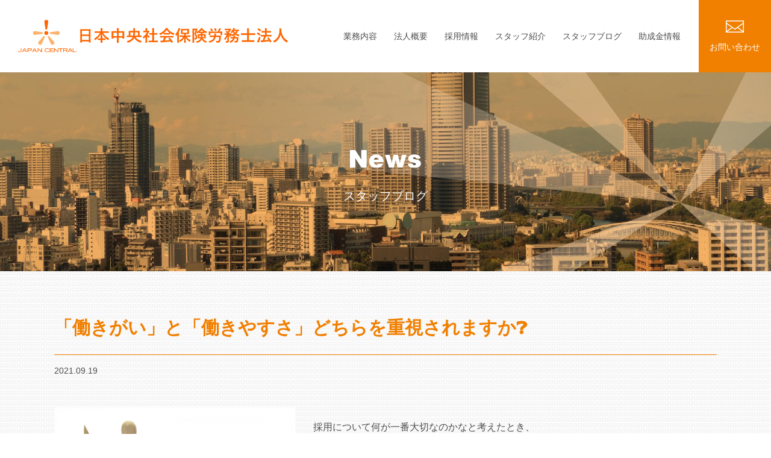

--- FILE ---
content_type: text/html; charset=UTF-8
request_url: https://jcsr.or.jp/news/640/
body_size: 8246
content:
<!DOCTYPE html>
<html lang="ja"
	prefix="og: https://ogp.me/ns#" >
<head prefix="og: http://ogp.me/ns# fb: http://ogp.me/ns/fb# article: http://ogp.me/ns/article#">
<meta charset="UTF-8">
<meta name="viewport" content="width=device-width, initial-scale=1.0">
<meta http-equiv="X-UA-Compatible" content="ie=edge">
<meta name="format-detection" content="telephone=no">
<title>「働きがい」と「働きやすさ」どちらを重視されますか❓ | 日本中央社会保険労務士法人</title>
<meta name='robots' content='max-image-preview:large' />

<!-- All In One SEO Pack 3.7.1ob_start_detected [-1,-1] -->
<script type="application/ld+json" class="aioseop-schema">{"@context":"https://schema.org","@graph":[{"@type":"Organization","@id":"https://jcsr.or.jp/#organization","url":"https://jcsr.or.jp/","name":"日本中央社会保険労務士法人","sameAs":[]},{"@type":"WebSite","@id":"https://jcsr.or.jp/#website","url":"https://jcsr.or.jp/","name":"日本中央社会保険労務士法人","publisher":{"@id":"https://jcsr.or.jp/#organization"}},{"@type":"WebPage","@id":"https://jcsr.or.jp/news/640/#webpage","url":"https://jcsr.or.jp/news/640/","inLanguage":"ja","name":"「働きがい」と「働きやすさ」どちらを重視されますか❓","isPartOf":{"@id":"https://jcsr.or.jp/#website"},"breadcrumb":{"@id":"https://jcsr.or.jp/news/640/#breadcrumblist"},"image":{"@type":"ImageObject","@id":"https://jcsr.or.jp/news/640/#primaryimage","url":"https://jcsr.or.jp/wp-content/uploads/2021/09/2053524_m-1.jpg","width":1920,"height":1440},"primaryImageOfPage":{"@id":"https://jcsr.or.jp/news/640/#primaryimage"},"datePublished":"2021-09-18T23:14:24+09:00","dateModified":"2021-09-16T06:45:11+09:00"},{"@type":"Article","@id":"https://jcsr.or.jp/news/640/#article","isPartOf":{"@id":"https://jcsr.or.jp/news/640/#webpage"},"author":{"@id":"https://jcsr.or.jp/author/jcsr/#author"},"headline":"「働きがい」と「働きやすさ」どちらを重視されますか❓","datePublished":"2021-09-18T23:14:24+09:00","dateModified":"2021-09-16T06:45:11+09:00","commentCount":0,"mainEntityOfPage":{"@id":"https://jcsr.or.jp/news/640/#webpage"},"publisher":{"@id":"https://jcsr.or.jp/#organization"},"articleSection":"スタッフブログ","image":{"@type":"ImageObject","@id":"https://jcsr.or.jp/news/640/#primaryimage","url":"https://jcsr.or.jp/wp-content/uploads/2021/09/2053524_m-1.jpg","width":1920,"height":1440}},{"@type":"Person","@id":"https://jcsr.or.jp/author/jcsr/#author","name":"jcsr","sameAs":[]},{"@type":"BreadcrumbList","@id":"https://jcsr.or.jp/news/640/#breadcrumblist","itemListElement":[{"@type":"ListItem","position":1,"item":{"@type":"WebPage","@id":"https://jcsr.or.jp/","url":"https://jcsr.or.jp/","name":"日本中央社会保険労務士法人"}},{"@type":"ListItem","position":2,"item":{"@type":"WebPage","@id":"https://jcsr.or.jp/news/640/","url":"https://jcsr.or.jp/news/640/","name":"「働きがい」と「働きやすさ」どちらを重視されますか❓"}}]}]}</script>
<link rel="canonical" href="https://jcsr.or.jp/news/640/" />
<meta property="og:type" content="article" />
<meta property="og:title" content="「働きがい」と「働きやすさ」どちらを重視されますか❓ | 日本中央社会保険労務士法人" />
<meta property="og:url" content="https://jcsr.or.jp/news/640/" />
<meta property="og:site_name" content="日本中央社会保険労務士法人" />
<meta property="og:image" content="https://jcsr.or.jp/wp-content/uploads/2021/05/ogp.png" />
<meta property="article:published_time" content="2021-09-18T23:14:24Z" />
<meta property="article:modified_time" content="2021-09-16T06:45:11Z" />
<meta property="og:image:secure_url" content="https://jcsr.or.jp/wp-content/uploads/2021/05/ogp.png" />
<meta name="twitter:card" content="summary" />
<meta name="twitter:title" content="「働きがい」と「働きやすさ」どちらを重視されますか❓ | 日本中央社会保険労務士法人" />
<meta name="twitter:image" content="https://jcsr.or.jp/wp-content/uploads/2021/05/ogp.png" />
<!-- All In One SEO Pack -->
<link rel='dns-prefetch' href='//ajax.googleapis.com' />
<link rel='dns-prefetch' href='//cdnjs.cloudflare.com' />
<link rel='dns-prefetch' href='//use.fontawesome.com' />
<link rel="alternate" title="oEmbed (JSON)" type="application/json+oembed" href="https://jcsr.or.jp/wp-json/oembed/1.0/embed?url=https%3A%2F%2Fjcsr.or.jp%2Fnews%2F640%2F" />
<link rel="alternate" title="oEmbed (XML)" type="text/xml+oembed" href="https://jcsr.or.jp/wp-json/oembed/1.0/embed?url=https%3A%2F%2Fjcsr.or.jp%2Fnews%2F640%2F&#038;format=xml" />
<style id='wp-img-auto-sizes-contain-inline-css' type='text/css'>
img:is([sizes=auto i],[sizes^="auto," i]){contain-intrinsic-size:3000px 1500px}
/*# sourceURL=wp-img-auto-sizes-contain-inline-css */
</style>
<style id='wp-emoji-styles-inline-css' type='text/css'>

	img.wp-smiley, img.emoji {
		display: inline !important;
		border: none !important;
		box-shadow: none !important;
		height: 1em !important;
		width: 1em !important;
		margin: 0 0.07em !important;
		vertical-align: -0.1em !important;
		background: none !important;
		padding: 0 !important;
	}
/*# sourceURL=wp-emoji-styles-inline-css */
</style>
<style id='wp-block-library-inline-css' type='text/css'>
:root{--wp-block-synced-color:#7a00df;--wp-block-synced-color--rgb:122,0,223;--wp-bound-block-color:var(--wp-block-synced-color);--wp-editor-canvas-background:#ddd;--wp-admin-theme-color:#007cba;--wp-admin-theme-color--rgb:0,124,186;--wp-admin-theme-color-darker-10:#006ba1;--wp-admin-theme-color-darker-10--rgb:0,107,160.5;--wp-admin-theme-color-darker-20:#005a87;--wp-admin-theme-color-darker-20--rgb:0,90,135;--wp-admin-border-width-focus:2px}@media (min-resolution:192dpi){:root{--wp-admin-border-width-focus:1.5px}}.wp-element-button{cursor:pointer}:root .has-very-light-gray-background-color{background-color:#eee}:root .has-very-dark-gray-background-color{background-color:#313131}:root .has-very-light-gray-color{color:#eee}:root .has-very-dark-gray-color{color:#313131}:root .has-vivid-green-cyan-to-vivid-cyan-blue-gradient-background{background:linear-gradient(135deg,#00d084,#0693e3)}:root .has-purple-crush-gradient-background{background:linear-gradient(135deg,#34e2e4,#4721fb 50%,#ab1dfe)}:root .has-hazy-dawn-gradient-background{background:linear-gradient(135deg,#faaca8,#dad0ec)}:root .has-subdued-olive-gradient-background{background:linear-gradient(135deg,#fafae1,#67a671)}:root .has-atomic-cream-gradient-background{background:linear-gradient(135deg,#fdd79a,#004a59)}:root .has-nightshade-gradient-background{background:linear-gradient(135deg,#330968,#31cdcf)}:root .has-midnight-gradient-background{background:linear-gradient(135deg,#020381,#2874fc)}:root{--wp--preset--font-size--normal:16px;--wp--preset--font-size--huge:42px}.has-regular-font-size{font-size:1em}.has-larger-font-size{font-size:2.625em}.has-normal-font-size{font-size:var(--wp--preset--font-size--normal)}.has-huge-font-size{font-size:var(--wp--preset--font-size--huge)}.has-text-align-center{text-align:center}.has-text-align-left{text-align:left}.has-text-align-right{text-align:right}.has-fit-text{white-space:nowrap!important}#end-resizable-editor-section{display:none}.aligncenter{clear:both}.items-justified-left{justify-content:flex-start}.items-justified-center{justify-content:center}.items-justified-right{justify-content:flex-end}.items-justified-space-between{justify-content:space-between}.screen-reader-text{border:0;clip-path:inset(50%);height:1px;margin:-1px;overflow:hidden;padding:0;position:absolute;width:1px;word-wrap:normal!important}.screen-reader-text:focus{background-color:#ddd;clip-path:none;color:#444;display:block;font-size:1em;height:auto;left:5px;line-height:normal;padding:15px 23px 14px;text-decoration:none;top:5px;width:auto;z-index:100000}html :where(.has-border-color){border-style:solid}html :where([style*=border-top-color]){border-top-style:solid}html :where([style*=border-right-color]){border-right-style:solid}html :where([style*=border-bottom-color]){border-bottom-style:solid}html :where([style*=border-left-color]){border-left-style:solid}html :where([style*=border-width]){border-style:solid}html :where([style*=border-top-width]){border-top-style:solid}html :where([style*=border-right-width]){border-right-style:solid}html :where([style*=border-bottom-width]){border-bottom-style:solid}html :where([style*=border-left-width]){border-left-style:solid}html :where(img[class*=wp-image-]){height:auto;max-width:100%}:where(figure){margin:0 0 1em}html :where(.is-position-sticky){--wp-admin--admin-bar--position-offset:var(--wp-admin--admin-bar--height,0px)}@media screen and (max-width:600px){html :where(.is-position-sticky){--wp-admin--admin-bar--position-offset:0px}}

/*# sourceURL=wp-block-library-inline-css */
</style><style id='global-styles-inline-css' type='text/css'>
:root{--wp--preset--aspect-ratio--square: 1;--wp--preset--aspect-ratio--4-3: 4/3;--wp--preset--aspect-ratio--3-4: 3/4;--wp--preset--aspect-ratio--3-2: 3/2;--wp--preset--aspect-ratio--2-3: 2/3;--wp--preset--aspect-ratio--16-9: 16/9;--wp--preset--aspect-ratio--9-16: 9/16;--wp--preset--color--black: #000000;--wp--preset--color--cyan-bluish-gray: #abb8c3;--wp--preset--color--white: #ffffff;--wp--preset--color--pale-pink: #f78da7;--wp--preset--color--vivid-red: #cf2e2e;--wp--preset--color--luminous-vivid-orange: #ff6900;--wp--preset--color--luminous-vivid-amber: #fcb900;--wp--preset--color--light-green-cyan: #7bdcb5;--wp--preset--color--vivid-green-cyan: #00d084;--wp--preset--color--pale-cyan-blue: #8ed1fc;--wp--preset--color--vivid-cyan-blue: #0693e3;--wp--preset--color--vivid-purple: #9b51e0;--wp--preset--gradient--vivid-cyan-blue-to-vivid-purple: linear-gradient(135deg,rgb(6,147,227) 0%,rgb(155,81,224) 100%);--wp--preset--gradient--light-green-cyan-to-vivid-green-cyan: linear-gradient(135deg,rgb(122,220,180) 0%,rgb(0,208,130) 100%);--wp--preset--gradient--luminous-vivid-amber-to-luminous-vivid-orange: linear-gradient(135deg,rgb(252,185,0) 0%,rgb(255,105,0) 100%);--wp--preset--gradient--luminous-vivid-orange-to-vivid-red: linear-gradient(135deg,rgb(255,105,0) 0%,rgb(207,46,46) 100%);--wp--preset--gradient--very-light-gray-to-cyan-bluish-gray: linear-gradient(135deg,rgb(238,238,238) 0%,rgb(169,184,195) 100%);--wp--preset--gradient--cool-to-warm-spectrum: linear-gradient(135deg,rgb(74,234,220) 0%,rgb(151,120,209) 20%,rgb(207,42,186) 40%,rgb(238,44,130) 60%,rgb(251,105,98) 80%,rgb(254,248,76) 100%);--wp--preset--gradient--blush-light-purple: linear-gradient(135deg,rgb(255,206,236) 0%,rgb(152,150,240) 100%);--wp--preset--gradient--blush-bordeaux: linear-gradient(135deg,rgb(254,205,165) 0%,rgb(254,45,45) 50%,rgb(107,0,62) 100%);--wp--preset--gradient--luminous-dusk: linear-gradient(135deg,rgb(255,203,112) 0%,rgb(199,81,192) 50%,rgb(65,88,208) 100%);--wp--preset--gradient--pale-ocean: linear-gradient(135deg,rgb(255,245,203) 0%,rgb(182,227,212) 50%,rgb(51,167,181) 100%);--wp--preset--gradient--electric-grass: linear-gradient(135deg,rgb(202,248,128) 0%,rgb(113,206,126) 100%);--wp--preset--gradient--midnight: linear-gradient(135deg,rgb(2,3,129) 0%,rgb(40,116,252) 100%);--wp--preset--font-size--small: 13px;--wp--preset--font-size--medium: 20px;--wp--preset--font-size--large: 36px;--wp--preset--font-size--x-large: 42px;--wp--preset--spacing--20: 0.44rem;--wp--preset--spacing--30: 0.67rem;--wp--preset--spacing--40: 1rem;--wp--preset--spacing--50: 1.5rem;--wp--preset--spacing--60: 2.25rem;--wp--preset--spacing--70: 3.38rem;--wp--preset--spacing--80: 5.06rem;--wp--preset--shadow--natural: 6px 6px 9px rgba(0, 0, 0, 0.2);--wp--preset--shadow--deep: 12px 12px 50px rgba(0, 0, 0, 0.4);--wp--preset--shadow--sharp: 6px 6px 0px rgba(0, 0, 0, 0.2);--wp--preset--shadow--outlined: 6px 6px 0px -3px rgb(255, 255, 255), 6px 6px rgb(0, 0, 0);--wp--preset--shadow--crisp: 6px 6px 0px rgb(0, 0, 0);}:where(.is-layout-flex){gap: 0.5em;}:where(.is-layout-grid){gap: 0.5em;}body .is-layout-flex{display: flex;}.is-layout-flex{flex-wrap: wrap;align-items: center;}.is-layout-flex > :is(*, div){margin: 0;}body .is-layout-grid{display: grid;}.is-layout-grid > :is(*, div){margin: 0;}:where(.wp-block-columns.is-layout-flex){gap: 2em;}:where(.wp-block-columns.is-layout-grid){gap: 2em;}:where(.wp-block-post-template.is-layout-flex){gap: 1.25em;}:where(.wp-block-post-template.is-layout-grid){gap: 1.25em;}.has-black-color{color: var(--wp--preset--color--black) !important;}.has-cyan-bluish-gray-color{color: var(--wp--preset--color--cyan-bluish-gray) !important;}.has-white-color{color: var(--wp--preset--color--white) !important;}.has-pale-pink-color{color: var(--wp--preset--color--pale-pink) !important;}.has-vivid-red-color{color: var(--wp--preset--color--vivid-red) !important;}.has-luminous-vivid-orange-color{color: var(--wp--preset--color--luminous-vivid-orange) !important;}.has-luminous-vivid-amber-color{color: var(--wp--preset--color--luminous-vivid-amber) !important;}.has-light-green-cyan-color{color: var(--wp--preset--color--light-green-cyan) !important;}.has-vivid-green-cyan-color{color: var(--wp--preset--color--vivid-green-cyan) !important;}.has-pale-cyan-blue-color{color: var(--wp--preset--color--pale-cyan-blue) !important;}.has-vivid-cyan-blue-color{color: var(--wp--preset--color--vivid-cyan-blue) !important;}.has-vivid-purple-color{color: var(--wp--preset--color--vivid-purple) !important;}.has-black-background-color{background-color: var(--wp--preset--color--black) !important;}.has-cyan-bluish-gray-background-color{background-color: var(--wp--preset--color--cyan-bluish-gray) !important;}.has-white-background-color{background-color: var(--wp--preset--color--white) !important;}.has-pale-pink-background-color{background-color: var(--wp--preset--color--pale-pink) !important;}.has-vivid-red-background-color{background-color: var(--wp--preset--color--vivid-red) !important;}.has-luminous-vivid-orange-background-color{background-color: var(--wp--preset--color--luminous-vivid-orange) !important;}.has-luminous-vivid-amber-background-color{background-color: var(--wp--preset--color--luminous-vivid-amber) !important;}.has-light-green-cyan-background-color{background-color: var(--wp--preset--color--light-green-cyan) !important;}.has-vivid-green-cyan-background-color{background-color: var(--wp--preset--color--vivid-green-cyan) !important;}.has-pale-cyan-blue-background-color{background-color: var(--wp--preset--color--pale-cyan-blue) !important;}.has-vivid-cyan-blue-background-color{background-color: var(--wp--preset--color--vivid-cyan-blue) !important;}.has-vivid-purple-background-color{background-color: var(--wp--preset--color--vivid-purple) !important;}.has-black-border-color{border-color: var(--wp--preset--color--black) !important;}.has-cyan-bluish-gray-border-color{border-color: var(--wp--preset--color--cyan-bluish-gray) !important;}.has-white-border-color{border-color: var(--wp--preset--color--white) !important;}.has-pale-pink-border-color{border-color: var(--wp--preset--color--pale-pink) !important;}.has-vivid-red-border-color{border-color: var(--wp--preset--color--vivid-red) !important;}.has-luminous-vivid-orange-border-color{border-color: var(--wp--preset--color--luminous-vivid-orange) !important;}.has-luminous-vivid-amber-border-color{border-color: var(--wp--preset--color--luminous-vivid-amber) !important;}.has-light-green-cyan-border-color{border-color: var(--wp--preset--color--light-green-cyan) !important;}.has-vivid-green-cyan-border-color{border-color: var(--wp--preset--color--vivid-green-cyan) !important;}.has-pale-cyan-blue-border-color{border-color: var(--wp--preset--color--pale-cyan-blue) !important;}.has-vivid-cyan-blue-border-color{border-color: var(--wp--preset--color--vivid-cyan-blue) !important;}.has-vivid-purple-border-color{border-color: var(--wp--preset--color--vivid-purple) !important;}.has-vivid-cyan-blue-to-vivid-purple-gradient-background{background: var(--wp--preset--gradient--vivid-cyan-blue-to-vivid-purple) !important;}.has-light-green-cyan-to-vivid-green-cyan-gradient-background{background: var(--wp--preset--gradient--light-green-cyan-to-vivid-green-cyan) !important;}.has-luminous-vivid-amber-to-luminous-vivid-orange-gradient-background{background: var(--wp--preset--gradient--luminous-vivid-amber-to-luminous-vivid-orange) !important;}.has-luminous-vivid-orange-to-vivid-red-gradient-background{background: var(--wp--preset--gradient--luminous-vivid-orange-to-vivid-red) !important;}.has-very-light-gray-to-cyan-bluish-gray-gradient-background{background: var(--wp--preset--gradient--very-light-gray-to-cyan-bluish-gray) !important;}.has-cool-to-warm-spectrum-gradient-background{background: var(--wp--preset--gradient--cool-to-warm-spectrum) !important;}.has-blush-light-purple-gradient-background{background: var(--wp--preset--gradient--blush-light-purple) !important;}.has-blush-bordeaux-gradient-background{background: var(--wp--preset--gradient--blush-bordeaux) !important;}.has-luminous-dusk-gradient-background{background: var(--wp--preset--gradient--luminous-dusk) !important;}.has-pale-ocean-gradient-background{background: var(--wp--preset--gradient--pale-ocean) !important;}.has-electric-grass-gradient-background{background: var(--wp--preset--gradient--electric-grass) !important;}.has-midnight-gradient-background{background: var(--wp--preset--gradient--midnight) !important;}.has-small-font-size{font-size: var(--wp--preset--font-size--small) !important;}.has-medium-font-size{font-size: var(--wp--preset--font-size--medium) !important;}.has-large-font-size{font-size: var(--wp--preset--font-size--large) !important;}.has-x-large-font-size{font-size: var(--wp--preset--font-size--x-large) !important;}
/*# sourceURL=global-styles-inline-css */
</style>

<style id='classic-theme-styles-inline-css' type='text/css'>
/*! This file is auto-generated */
.wp-block-button__link{color:#fff;background-color:#32373c;border-radius:9999px;box-shadow:none;text-decoration:none;padding:calc(.667em + 2px) calc(1.333em + 2px);font-size:1.125em}.wp-block-file__button{background:#32373c;color:#fff;text-decoration:none}
/*# sourceURL=/wp-includes/css/classic-themes.min.css */
</style>
<link rel='stylesheet' id='fontawesome-css' href='https://use.fontawesome.com/releases/v5.6.3/css/all.css?ver=6.9' type='text/css' media='all' />
<link rel='stylesheet' id='swiper-css' href='https://cdnjs.cloudflare.com/ajax/libs/Swiper/4.5.0/css/swiper.min.css?ver=6.9' type='text/css' media='all' />
<link rel='stylesheet' id='base-style-css' href='https://jcsr.or.jp/wp-content/themes/jcsr/style.css?ver=6.9' type='text/css' media='all' />
<script type="text/javascript" src="https://ajax.googleapis.com/ajax/libs/jquery/3.2.1/jquery.min.js?ver=3.2.1" id="jquery-js"></script>
<script type="text/javascript" src="https://cdnjs.cloudflare.com/ajax/libs/Swiper/4.5.0/js/swiper.min.js?ver=4.5.0" id="swiper-js"></script>
<link rel="https://api.w.org/" href="https://jcsr.or.jp/wp-json/" /><link rel="alternate" title="JSON" type="application/json" href="https://jcsr.or.jp/wp-json/wp/v2/posts/640" /><link rel="EditURI" type="application/rsd+xml" title="RSD" href="https://jcsr.or.jp/xmlrpc.php?rsd" />
<meta name="generator" content="WordPress 6.9" />
<link rel='shortlink' href='https://jcsr.or.jp/?p=640' />
<link rel="icon" href="https://jcsr.or.jp/wp-content/uploads/2021/05/cropped-fav-32x32.png" sizes="32x32" />
<link rel="icon" href="https://jcsr.or.jp/wp-content/uploads/2021/05/cropped-fav-192x192.png" sizes="192x192" />
<link rel="apple-touch-icon" href="https://jcsr.or.jp/wp-content/uploads/2021/05/cropped-fav-180x180.png" />
<meta name="msapplication-TileImage" content="https://jcsr.or.jp/wp-content/uploads/2021/05/cropped-fav-270x270.png" />
<!--Google Fonts-->
<link rel="preconnect" href="https://fonts.gstatic.com">
<link href="https://fonts.googleapis.com/css2?family=Lato:wght@400;700&family=Noto+Sans+JP:wght@400;500;700&display=swap" rel="stylesheet" media="print" onload="this.media='all'">
</head>
<body class="wp-singular post-template-default single single-post postid-640 single-format-standard wp-theme-jcsr">
<header class="header" id="header">
	
	<div class="header-wrap">
		
		<p class="header-logo"><a href="https://jcsr.or.jp"><img src="https://jcsr.or.jp/wp-content/themes/jcsr/img/logo.svg" alt=""></a></p>
		
		<nav class="gnav" id="gnav">
			<ul id="menu-global-menu" class="gnav-list"><li id="menu-item-65" class="menu-item menu-item-type-post_type menu-item-object-page menu-item-65"><a href="https://jcsr.or.jp/service/">業務内容</a></li>
<li id="menu-item-66" class="menu-item menu-item-type-post_type menu-item-object-page menu-item-66"><a href="https://jcsr.or.jp/company-overview/">法人概要</a></li>
<li id="menu-item-92" class="menu-item menu-item-type-post_type menu-item-object-page menu-item-92"><a href="https://jcsr.or.jp/recruit/">採用情報</a></li>
<li id="menu-item-64" class="menu-item menu-item-type-post_type menu-item-object-page menu-item-64"><a href="https://jcsr.or.jp/staff/">スタッフ紹介</a></li>
<li id="menu-item-37" class="menu-item menu-item-type-taxonomy menu-item-object-category current-post-ancestor current-menu-parent current-post-parent menu-item-37"><a href="https://jcsr.or.jp/news/">スタッフブログ</a></li>
<li id="menu-item-93" class="menu-item menu-item-type-taxonomy menu-item-object-category menu-item-93"><a href="https://jcsr.or.jp/subsidy/">助成金情報</a></li>
</ul>			
			<div class="header-widget">
				<a href="https://jcsr.or.jp/contact" class="mail-btn01">お問い合わせ</a>
			</div>
			
		</nav>
		
	</div>
	<div class="hamburger-wrap">
		<button class="hamburger" id="hamburger-btn">
			<span></span>
			<span></span>
			<span></span>
		</button>
	</div>
	
</header><main>



<div class="page-ttl-area news-ttl-area">
	<h1 class="page-ttl" data-text="スタッフブログ">
	<img src="https://jcsr.or.jp/wp-content/themes/jcsr/img/page_ttl_news.svg" alt="スタッフブログ">
	</h1>
</div>
	
<article>
<div class="wrap">
	<div class="post-wrap">
	<h2 class="border">「働きがい」と「働きやすさ」どちらを重視されますか❓</h2>
	<div class="meta">
		<span class="date">2021.09.19</span>
	</div>

			<div class="post-block">
		
				<div class="img-box">
			<img src="https://jcsr.or.jp/wp-content/uploads/2021/09/2053524_m-1.jpg">
		</div>
						<div class="txt-box">
			<h3></h3>
			<p>採用について何が一番大切なのかなと考えたとき、<br />
この２つを思い浮かべられる方も多いのではないでしょうか。<br />
<br />
①「働きがいがあり、働きやすい」<br />
　➡️　社員が自分自身の成長を感じられる企業<br />
<br />
②「働きがいはあるけど、働きにくい」<br />
　➡️　社員が、自分自身の成長により独立や転職を志向する<br />
<br />
③「働きがいはあまりないけど、働きやすい」<br />
　➡️　社員は単に働きやすいだけであり、他に選択肢がないから現状にとどまっている<br />
<br />
④「働きがいも働きやすさも感じられない」<br />
　➡️　社員は職場環境などに不安や不満を感じ、転職したいと考えている<br />
<br />
切り分けてみると、この４つに分割されます。<br />
もし自分が求職者だったら、①～④のどこで働きたいかな。<br />
自分の会社は①～④のどれに分類されるかな。<br />
日々の業務に追われ忙しい中、少し立ち止まって振り返ってみませんか。<br />
自分自身、または自社が置かれている立ち位置ってどこなんだろう❓と、<br />
考えてみることも時々必要かなと思います。<br />
<br />
少し古いですが、厚生労働省からも<br />
「目指しませんか❓働きやすい・働きがいのある職場づくり」という資料が出ています。<br />
たぶん、みんなが目指したいところですよね（^^）<br />
<br />
次回は目指すところについて、お話したいと思います。</p>
					</div>
			</div>
				
	<!--画像ライブラリ-->
			
	<!--ページネーション-->
	<nav>
		<ul class="page-nav">
			<li class="page-nav-list">
				<a href="https://jcsr.or.jp/news/636/" rel="prev"><</a>			</li>
			<li class="page-nav-list">
				<a href="https://jcsr.or.jp/news/">一覧を見る</a>
			</li>
			<li class="page-nav-list">
				<a href="https://jcsr.or.jp/news/632/" rel="next">></a>			</li>
		</ul>
	</nav>

	</div>
</div>
</article>
<aside>
</aside>

</main>

<footer class="footer">
	
	<p class="footer-logo"><a href="https://jcsr.or.jp"><img src="https://jcsr.or.jp/wp-content/themes/jcsr/img/logo02.svg" alt="日本中央社会保険労務士法人"></a></p>
	
	<p class="footer-ttl">日本中央社会保険労務士法人</p>
	
	<p class="footer-address">〒530-0041　大阪市北区天神橋3-2-10　スリージェ南森町ビル3A<br>
		受付時間：9：00～18：00（土日祝、平日12：00～13：00を除く）<br><a href="tel:0663604578"><span>TEL：06-6360-4578</span></a>
	</p>
	
	<nav>
		<ul id="menu-footer-nav" class="footer-nav"><li id="menu-item-62" class="menu-item menu-item-type-post_type menu-item-object-page menu-item-62"><a href="https://jcsr.or.jp/service/">業務内容</a></li>
<li id="menu-item-63" class="menu-item menu-item-type-post_type menu-item-object-page menu-item-63"><a href="https://jcsr.or.jp/company-overview/">法人概要</a></li>
<li id="menu-item-95" class="menu-item menu-item-type-post_type menu-item-object-page menu-item-95"><a href="https://jcsr.or.jp/recruit/">採用情報</a></li>
<li id="menu-item-61" class="menu-item menu-item-type-post_type menu-item-object-page menu-item-61"><a href="https://jcsr.or.jp/staff/">スタッフ紹介</a></li>
<li id="menu-item-40" class="menu-item menu-item-type-taxonomy menu-item-object-category current-post-ancestor current-menu-parent current-post-parent menu-item-40"><a href="https://jcsr.or.jp/news/">スタッフブログ</a></li>
<li id="menu-item-96" class="menu-item menu-item-type-taxonomy menu-item-object-category menu-item-96"><a href="https://jcsr.or.jp/subsidy/">助成金情報</a></li>
</ul>	</nav>	
	<p class="btn-wrap">
		<a href="https://jcsr.or.jp/contact/" class="mail-btn02">お問い合わせ</a>
	</p>
	<div class="footer-sns">
		<a href="https://www.youtube.com/channel/UCokhEQpjHYIr40_mgo9Ob8Q" target="_blank" rel="nofollow noopener"><img src="https://jcsr.or.jp/wp-content/themes/jcsr/img/sns01.svg" alt=""></a>
		<a href="https://www.facebook.com/japan.central.sr" target="_blank" rel="nofollow noopener"><img src="https://jcsr.or.jp/wp-content/themes/jcsr/img/sns02.svg" alt=""></a>
	</div>
	
	<p class="footer-copy"><small>Copyright &copy; 日本中央社会保険労務士法人<br class="sp_only"> All Rights Reserved.</small></p>
</footer>

<script type="speculationrules">
{"prefetch":[{"source":"document","where":{"and":[{"href_matches":"/*"},{"not":{"href_matches":["/wp-*.php","/wp-admin/*","/wp-content/uploads/*","/wp-content/*","/wp-content/plugins/*","/wp-content/themes/jcsr/*","/*\\?(.+)"]}},{"not":{"selector_matches":"a[rel~=\"nofollow\"]"}},{"not":{"selector_matches":".no-prefetch, .no-prefetch a"}}]},"eagerness":"conservative"}]}
</script>
<script type="text/javascript" src="https://jcsr.or.jp/wp-content/themes/jcsr/script.js?ver=1.0.0" id="base-script-js"></script>
<script id="wp-emoji-settings" type="application/json">
{"baseUrl":"https://s.w.org/images/core/emoji/17.0.2/72x72/","ext":".png","svgUrl":"https://s.w.org/images/core/emoji/17.0.2/svg/","svgExt":".svg","source":{"concatemoji":"https://jcsr.or.jp/wp-includes/js/wp-emoji-release.min.js?ver=6.9"}}
</script>
<script type="module">
/* <![CDATA[ */
/*! This file is auto-generated */
const a=JSON.parse(document.getElementById("wp-emoji-settings").textContent),o=(window._wpemojiSettings=a,"wpEmojiSettingsSupports"),s=["flag","emoji"];function i(e){try{var t={supportTests:e,timestamp:(new Date).valueOf()};sessionStorage.setItem(o,JSON.stringify(t))}catch(e){}}function c(e,t,n){e.clearRect(0,0,e.canvas.width,e.canvas.height),e.fillText(t,0,0);t=new Uint32Array(e.getImageData(0,0,e.canvas.width,e.canvas.height).data);e.clearRect(0,0,e.canvas.width,e.canvas.height),e.fillText(n,0,0);const a=new Uint32Array(e.getImageData(0,0,e.canvas.width,e.canvas.height).data);return t.every((e,t)=>e===a[t])}function p(e,t){e.clearRect(0,0,e.canvas.width,e.canvas.height),e.fillText(t,0,0);var n=e.getImageData(16,16,1,1);for(let e=0;e<n.data.length;e++)if(0!==n.data[e])return!1;return!0}function u(e,t,n,a){switch(t){case"flag":return n(e,"\ud83c\udff3\ufe0f\u200d\u26a7\ufe0f","\ud83c\udff3\ufe0f\u200b\u26a7\ufe0f")?!1:!n(e,"\ud83c\udde8\ud83c\uddf6","\ud83c\udde8\u200b\ud83c\uddf6")&&!n(e,"\ud83c\udff4\udb40\udc67\udb40\udc62\udb40\udc65\udb40\udc6e\udb40\udc67\udb40\udc7f","\ud83c\udff4\u200b\udb40\udc67\u200b\udb40\udc62\u200b\udb40\udc65\u200b\udb40\udc6e\u200b\udb40\udc67\u200b\udb40\udc7f");case"emoji":return!a(e,"\ud83e\u1fac8")}return!1}function f(e,t,n,a){let r;const o=(r="undefined"!=typeof WorkerGlobalScope&&self instanceof WorkerGlobalScope?new OffscreenCanvas(300,150):document.createElement("canvas")).getContext("2d",{willReadFrequently:!0}),s=(o.textBaseline="top",o.font="600 32px Arial",{});return e.forEach(e=>{s[e]=t(o,e,n,a)}),s}function r(e){var t=document.createElement("script");t.src=e,t.defer=!0,document.head.appendChild(t)}a.supports={everything:!0,everythingExceptFlag:!0},new Promise(t=>{let n=function(){try{var e=JSON.parse(sessionStorage.getItem(o));if("object"==typeof e&&"number"==typeof e.timestamp&&(new Date).valueOf()<e.timestamp+604800&&"object"==typeof e.supportTests)return e.supportTests}catch(e){}return null}();if(!n){if("undefined"!=typeof Worker&&"undefined"!=typeof OffscreenCanvas&&"undefined"!=typeof URL&&URL.createObjectURL&&"undefined"!=typeof Blob)try{var e="postMessage("+f.toString()+"("+[JSON.stringify(s),u.toString(),c.toString(),p.toString()].join(",")+"));",a=new Blob([e],{type:"text/javascript"});const r=new Worker(URL.createObjectURL(a),{name:"wpTestEmojiSupports"});return void(r.onmessage=e=>{i(n=e.data),r.terminate(),t(n)})}catch(e){}i(n=f(s,u,c,p))}t(n)}).then(e=>{for(const n in e)a.supports[n]=e[n],a.supports.everything=a.supports.everything&&a.supports[n],"flag"!==n&&(a.supports.everythingExceptFlag=a.supports.everythingExceptFlag&&a.supports[n]);var t;a.supports.everythingExceptFlag=a.supports.everythingExceptFlag&&!a.supports.flag,a.supports.everything||((t=a.source||{}).concatemoji?r(t.concatemoji):t.wpemoji&&t.twemoji&&(r(t.twemoji),r(t.wpemoji)))});
//# sourceURL=https://jcsr.or.jp/wp-includes/js/wp-emoji-loader.min.js
/* ]]> */
</script>
</body>
</html>

--- FILE ---
content_type: text/css
request_url: https://jcsr.or.jp/wp-content/themes/jcsr/style.css?ver=6.9
body_size: 10856
content:
@charset "utf-8"; /*
Theme Name: jcsr
*/
html, body, h1, h2, h3, h4, ul, ol, dl, li, dt, dd, p, div, img, figure, a, table, tr, th, td, address {
    margin: 0;
    padding: 0;
    border: 0;
    font-size: 100%;
    font-weight: normal;
    font-style: normal;
    vertical-align: baseline;
    box-sizing: border-box;
}

article, header, footer, aside, figure, figcaption, nav, section {
    display: block;
}

body {
    line-height: 1;
    -ms-text-size-adjust: 100%;
    -webkit-text-size-adjust: 100%;
    overflow-x: hidden;
}

a {
    text-decoration: none;
    vertical-align: baseline;
    background: transparent;
    color: inherit;
}

ol, ul {
    list-style: none;
    list-style-type: none;
}

img {
    max-width: 100%;
    height: auto;
    box-sizing: content-box;
    border-style: none;
    vertical-align: middle;
}

.pc_only {
    display: none;
}

.pcbr {
    display: none;
}

.fade {
    opacity : 0;
    transform: translateY(30px);
    transition: all 1.2s;
}

@media screen and (min-width: 768px) {
    [href*='tel:'] {
        pointer-events: none;
    }

    a, a:hover {
        transition: .2s;
    }

    .pc_only {
        display: block;
    }

    .sp_only {
        display: none;
    }

    .pcbr {
        display: block;
    }

    .spbr {
        display: none;
    }
}

/*==========================

全体設定

===========================*/
html {
    font-size: 62.5%;
}

body {
    font-family: -apple-system, "游ゴシック体", YuGothic, "游ゴシック Medium", "Yu Gothic Medium", "游ゴシック", "Yu Gothic", "メイリオ", sans-serif;
    font-size: 1.4em;
    line-height: 1.6;
    color: #4D4D4D;
    background-image: url(img/bg.png);
    font-feature-settings: "palt";
}

.wrap {
    margin: auto;
    padding: 0 20px;
}

@media screen and (min-width: 768px) {
    body {
        font-size: 1.6em;
    }

    .wrap {
        max-width: 1160px;
        padding: 0 30px;
    }
}

/*==========================

ヘッダー

===========================*/
.header {
    width: 100%;
    position: absolute;
    top: 0;
    transition: .4s;
    z-index: 100;
    background-color: #fff;
}

.header-wrap {
    display: flex;
    align-items: center;
    justify-content: space-between;
    /*ヘッダー高さ*/
    height: 60px;
    background-color: rgba(255,255,255,0.4);
}

.header-logo {
    width: 240px;
    margin-left: 10px;
}

@media screen and (min-width: 992px) {
    .header-logo {
        width: 450px;
        margin-left: 30px;
    }

    .header-wrap {
        /*ヘッダー高さ*/
        height: 120px;
    }
}

@media screen and (min-width: 1280px) {
    .header-logo {
        min-width: 450px;
    }
}

/*
グローバルナビ
===========================*/
.gnav {
    position: fixed;
    top: 0;
    width: 100%;
    height: 100vh;
    transform: translateX(100%);
    background: #fff;
    transition: transform .25s;
    padding: 4em 0;
    text-align: center;
}

.gnav.active {
    z-index: 101;
    transform: translateX(0);
}

.gnav-list {
    margin: 1em 0;
}

.gnav-list li a {
    display: block;
    font-size: 1.4rem;
    text-align: center;
    padding: 1em;
    color: #4D4D4D;
}

.mail-btn01 {
    width: 120px;
    height: 120px;
    margin: auto;
    display: flex;
    justify-content: center;
    align-items: center;
    color: #fff;
    background-color: #f17f00;
    font-size: 1.6rem;
    position: relative;
    padding-top: 35px;
}

.mail-btn01:hover {
    filter: brightness(115%);
}

.mail-btn01::before {
    content: "";
    background-image: url(img/mail_icon04.svg);
    background-size: contain;
    background-repeat: no-repeat;
    background-position: center;
    width: 30px;
    height: 20px;
    position: absolute;
    top: -33px;
    bottom: 0;
    left: 0;
    right: 0;
    margin: auto;
}

@media screen and (min-width: 992px) {
    .gnav {
        display:flex;
        justify-content: flex-end;
        align-items: center;
        position: static;
        width: calc(100% - 240px);
        height: auto;
        margin-left: auto;
        transform: translateX(0);
        background: none;
        padding: 0;
    }

    .gnav-list {
        display: flex;
        justify-content: space-between;
        margin: 0 1em;
    }

    .gnav-list li a {
        /* border-right: 1px solid #717071; */
        line-height: 1.2;
        padding: 0 1em;
    }

    .gnav-list li a:hover {
        color: #f17f00;
    }

    .gnav-list li:last-child a {
        border-right: none;
    }

    .mail-btn01 {
        font-size: 1.4rem;
    }
}

/*
ハンバーガーメニュー
===========================*/
.hamburger-wrap {
    z-index: 102;
    position: fixed;
    top: 15px;
    right: 18px;
    align-items: center;
    justify-content: center;
}

.hamburger {
    width: 40px;
    height: 22px;
    border: 0;
    background-color: transparent;
    color: transparent;
    font-size: 0;
    cursor: pointer;
    position: relative;
}

.hamburger:focus {
    outline: none;
}

.hamburger span {
    display: inline-block;
    position: absolute;
    left: 0;
    right: 0;
    margin: auto;
    width: 25px;
    height: 2px;
    background-color: #f17f00;
    border-radius: 4px;
    transition: all .3s;
}

.hamburger span:nth-of-type(1) {
    top: 0;
}

.hamburger span:nth-of-type(2) {
    top: 10px;
}

.hamburger span:nth-of-type(3) {
    bottom: 0;
}

.hamburger.active span:nth-of-type(1) {
    transform: translateY(10px) rotate(-45deg);
}

.hamburger.active span:nth-of-type(2) {
    opacity: 0;
    animation: active-bar02 .5s forwards;
}

@keyframes active-bar02 {
    100% {
        height: 0;
    }
}

.hamburger.active span:nth-of-type(3) {
    transform: translateY(-10px) rotate(45deg);
}

@media screen and (min-width: 992px) {
    .hamburger {
        display: none;
    }
}

/*==========================

フッター

===========================*/
.footer {
    background-color: rgb(248 195 132 / 0.2);
    text-align: center;
    padding-top: 60px;
}

.footer a:hover {
    opacity: 0.7;
}

.footer-ttl {
    color: #EB6100;
    font-size: 20px;
    font-weight: 700;
    padding: 20px 0;
}

.footer-nav {
    padding: 20px 0;
}

.footer-nav li a {
    display: block;
    text-align: center;
    padding: 10px 20px;
}

.footer-nav li a:hover {
    color: #EB6100;
}

.footer .footer-address {
    color: #4D4D4D;
    font-feature-settings: normal;
    padding: 0 30px;
}

.footer .footer-address span {
    font-size: 17px;
    font-weight: 700;
}

.footer .mail-btn01 {
    height: 40px;
    margin: 25px auto 60px;
}

.footer-copy {
    height: 45px;
    background-color: #F08300;
    color: #fff;
    display: flex;
    justify-content: center;
    align-items: center;
    font-size: 12px;
}

.footer .btn-wrap {
    text-align: center;
}

.mail-btn02 {
    font-size: 14px;
    font-weight: 700;
    width: 140px;
    height: 30px;
    line-height: 30px;
    color: #F08300;
    border: 1px solid;
    display: inline-block;
    justify-content: center;
    align-items: center;
    text-align: center;
    padding-left: 28px;
    position: relative;
}

.mail-btn02::before {
    content: "";
    width: 20px;
    height: 15px;
    background-size: contain;
    background-image: url(img/consluting_li_1.svg);
    background-position: center;
    background-repeat: no-repeat;
    position: absolute;
    left: 12px;
    top: 0;
    bottom: 0;
    margin: auto;
}

.footer-sns {
    margin: 30px auto 45px;
}

.footer-sns img {
    padding: 0 15px;
}

@media screen and (min-width: 768px) {
    .footer {
        padding-top: 80px;
    }

    .footer-nav {
        display: flex;
        justify-content: center;
        padding: 30px 0;
    }

    .footer-nav li a {
        line-height: 1;
        padding: 0 15px;
        color: #4d4d4d;
    }

    .footer-nav li:last-child a {
        border-right: none;
    }

    .footer .mail-btn01 {
        margin: 25px auto 80px;
    }

    .footer-copy {
        height: 30px;
    }
}

/*
下層ページタイトル
===========================*/
.page-ttl-area {
    z-index: -1;
    position: relative;
    display: flex;
    justify-content: center;
    align-items: center;
    background-image: url(img/key.jpg);
    background-repeat: no-repeat;
    background-size: cover;
    background-position: center right;
    height: 240px;
}

.page-ttl {
    color: #fff;
    text-align: center;
    transform: translateY(35px);
    position: relative;
    max-width: 340px;
}

.page-ttl::after {
    font-size: 1.6rem;
    display: block;
    content: attr(data-text);
    padding-top: 15px;
}

@media screen and (min-width: 768px) {
    .page-ttl-area {
        height: 450px;
    }

    .page-ttl {
        transform: translateY(70px);
    }

    .page-ttl::after {
        font-size: 2rem;
        padding-top: 30px;
    }
}

/*==========================

お問い合わせ

===========================*/
.contact-head p {
    padding-top: 20px;
}

/* フォーム部 */
.assess-form {
    width: 100%;
    max-width: 900px;
    margin: 50px auto 100px;
    padding: 50px;
    background-color: rgb(235 97 0 / 5%);
}

.cancel .assess-form {
    margin: 0 auto 50px;
    padding-top: 20px;
}

h2.check {
    display: none;
}

@media screen and (max-width: 767px) {
    .contact-head {
        padding: 0 20px 30px;
    }
}

@media screen and (max-width: 567px) {
    .assess-form {
        width: 100%;
        margin: 0 auto 40px;
        padding: 20px;
    }
}

/* テーブル共通
------------------------------*/
.assess-form table.mw-form {
    width: 100%;
    max-width: 800px;
    height: auto;
    border-collapse: collapse;
    border-spacing: 0;
    table-layout: fixed;
    margin: 0 auto 35px;
    font-size: 16px;
}

.assess-form table.mw-form th {
    width: 250px;
    text-align: left;
    padding: 10px 0 10px 10px;
}

.assess-form table.mw-form td {
    width: 75%;
    padding: 10px 0;
}

.assess-form table.mw-form th, .assess-form table.mw-form td {
    vertical-align: top;
    border-top: 1px solid #CCCCCC;
    margin: 0;
}

.assess-form table.mw-form tr:last-child {
    border-bottom: 1px solid #ccc;
}

.assess-form table.mw-form th .ttl {
    display: inline-block;
}

.assess-form table.mw-form th p.txt {
    text-align: left;
    font-size: 13px;
    font-weight: normal;
    background-color: transparent;
    margin: 0;
}

.horizontal-flex {
    display: flex;
    justify-content: space-between;
    flex-wrap: wrap;
}

.mw-form-horizontal-item {
    display: inline-block;
}

.mw-form-horizontal-item .ttl {
    min-width: 2em;
    display: inline-block;
    font-size: 14px;
    line-height: 2;
    text-align: right;
    padding-right: 10px;
    color: #999999;
}

.mw-form-horizontal-item .address-ttl {
    min-width: 2em;
    display: inline-block;
    font-size: 14px;
    line-height: 2;
    text-align: right;
    padding-right: 10px;
    color: #999999;
}

.mw-form-horizontal-item select {
    width: 200px;
    height: 30px;
    line-height: 30px;
    padding: 0 50px 0 10px;
    border: none;
    -webkit-appearance: none;
    -moz-appearance: none;
    appearance: none;
    background: url(img/select_arrow.svg),#fff;
    background-repeat: no-repeat;
    background-size: 26px;
    background-position: right 2px center;
    color: #4D4D4D;
}

select::-ms-expand {
    display: none;
}

.address-group .horizontal100 {
    width: 100%;
}

.address-group .mw-form-horizontal-item {
    margin-bottom: 1em;
}

.style1-group .mw-form-horizontal-item {
    margin-bottom: 5px;
}

.small {
    font-size: 0.8em;
}

.mw-form-horizontal p {
    line-height: 1.5;
}

@media screen and (max-width: 768px) {
    .style1-group .mw-form-horizontal-item {
        margin-bottom: 1em;
    }

    .mw-form-horizontal-item.bank {
        display: block;
        margin-bottom: 1em;
    }
}

/* 必須
------------------------------*/
.assess-form table.mw-form th span.required, .assess-form table.mw-form th span.option {
    color: #fff;
    font-size: 12px;
    display: inline-block;
    /* margin-left: 12px; */
    padding: 2px 0.8em;
    border-radius: 20px;
    letter-spacing: 0.05em;
}

@media screen and (max-width: 768px) {
    .assess-form table.mw-form th span.required, .assess-form table.mw-form th span.option {
        color: #fff;
        font-size: 11px;
        display: inline-block;
        margin-left: 7px;
        margin-top: 2px;
        padding: 0 0.7em;
        line-height: 1.5;
        vertical-align: text-top;
        letter-spacing: 0;
    }
}

.assess-form table.mw-form th span.required {
    color: #EB6100;
}

.assess-form table.mw-form th span.option {
    background: #D1D1D1;
    color: #fff;
    display: none;
}

/* 見出し
------------------------------*/
.assess-form h2.mwform-ttl {
    width: 100%;
    color: #ffffff;
    font-size: 18px;
    font-weight: bold;
    text-align: center;
    line-height: 1.5;
    background: #000000;
    padding: .8em;
    margin: 0 0 20px;
}

.assess-form h3 {
    color: #000000 !important;
    font-size: 20px;
    font-weight: bold;
    text-align: center;
    margin: 50px 0 20px;
}

/* ラジオボタン・チェックボックス
------------------------------*/
.assess-form table.mw-form .horizontal-item {
    margin: 0 35px 0 0;
}

.assess-form .horizontal-item label {
    display: inline;
}

.mwform-checkbox-field {
    display: block;
}

.mwform-checkbox-field-text {
    color: #4D4D4D;
}

.property .horizontal-item {
    margin: 0;
    line-height: 2;
}

/* テキストボックス
------------------------------*/
.assess-form table.mw-form input[type="text"], .assess-form table.mw-form textarea {
    max-width: 100%;
    color: #4D4D4D;
    border: none;
    border-radius: 0;
    padding: 3px 10px;
    box-sizing: border-box;
    -webkit-appearance: none;
}

.assess-form table.mw-form textarea.message {
    height: 300px;
    line-height: 1.7;
    padding: 10px 15px;
    vertical-align: top;
    font-size: 16px;
}

.assess-form table.mw-form input[type="text"] {
    width: 150px;
    font-size: 16px;
    line-height: 1.6;
}

/* input長さ調整
------------------------------*/
.assess-form table.mw-form input.long, .assess-form table.mw-form textarea {
    width: 100%;
}

.assess-form table.mw-form input.short {
    max-width: 200px;
    width: 100%;
}

.assess-form table.mw-form input.tel {
    width: 250px;
}

.assess-form table.mw-form input.mail {
    width: 400px;
}

@media screen and (max-width: 768px) {
    .assess-form table.mw-form input.mid {
        width: 75%;
    }
}

/* セレクトボックス
------------------------------*/
.assess-form table.mw-form .select {
    overflow: hidden;
    width: 38%;
    position: relative;
    display: inline-table;
    z-index: 0;
}

@media screen and (max-width: 768px) {
    .assess-form table.mw-form .select {
        width: 75%;
    }
}

.assess-form table.mw-form p {
    font-size: 14px;
    padding-top: 7px;
    margin-bottom: 0;
    letter-spacing: 0.05em;
}

.assess-form table.mw-form .select select {
    width: 100%;
    padding-right: 1em;
    cursor: pointer;
    text-indent: 0.01px;
    text-overflow: ellipsis;
    border: none;
    outline: none;
    background: transparent;
    background-image: none;
    box-shadow: none;
    -webkit-appearance: none;
    appearance: none;
}

.assess-form table.mw-form .select select::-ms-expand {
    display: none;
}

.assess-form table.mw-form .select::before {
    font-family: "Font Awesome 5 Free";
    content: "\f078";
    font-weight: bold;
    position: absolute;
    top: 1em;
    right: 1em;
    z-index: 1;
}

.assess-form table.mw-form .select select {
    padding: 10px 40px 10px 10px;
    border: 1px solid #707070;
    border-radius: 0;
    background-color: #fff;
}

/* 送信ボタン
------------------------------*/
.assess-form .submit-btn {
    display: -webkit-flex;
    display: -moz-flex;
    display: -ms-flex;
    display: -o-flex;
    display: flex;
    flex-flow: row wrap;
    justify-content: center;
    margin: 0;
    padding: 0;
}

.assess-form .submit-btn input[type="submit"] {
    color: #fff;
    font-size: 16px;
    font-weight: 700;
    border: none;
    display: table;
    margin: 0 1em 1em;
    border-radius: 0;
    width: 200px;
    height: 30px;
    line-height: 30px;
    outline: none;
    transition: 0.3s;
    cursor: pointer;
    background: #EB6100;
}

.mw_wp_form_confirm .assess-form .submit-btn input:first-of-type {
    background: #aaa;
    color: #fff;
}

.assess-form .submit-btn input[type="submit"]:hover {
    filter: brightness(110%);
    transition: 0.3s;
}

/* 送信確認画面
------------------------------*/
.mw_wp_form_confirm h2.check {
    display: block;
}

.mw_wp_form_confirm h2.no-check {
    display: none;
}

.mw_wp_form_confirm .contact-head p {
    display: none;
}

.mw_wp_form_confirm .mw-form-horizontal-item .ttl {
    display: none;
}

.mw_wp_form_confirm .mw-form-horizontal-item .address-ttl {
    display: none;
}

.mw_wp_form_confirm .horizontal-flex {
    justify-content: left;
}

.mw_wp_form_confirm .mw-form-horizontal-item {
    margin-right: 1em;
}

.mw_wp_form_confirm .assess-form table.mw-form th span {
    display: none;
}

.mw_wp_form_confirm .address-group .mw-form-horizontal-item {
    margin-bottom: 0;
    line-height: 1.6;
}

/* 送信完了画面
------------------------------*/
.success {
    padding: 50px 0;
    line-height: 2.5;
    text-align: center;
    font-size: 16px;
}

.success a {
    display: inline-block;
    margin: 20px auto 0;
    color: #f17f00;
    text-decoration: underline;
}

@media screen and (max-width: 768px) {
    .assess-form table.mw-form {
        max-width: 100%;
        margin: 0 auto 30px;
    }

    .assess-form table.mw-form input[type="text"], .assess-form table.mw-form textarea {
        font-size: 16px;
        margin-bottom: 1em;
    }

    .assess-form table.mw-form .bank input[type="text"] {
        margin-bottom: 0;
    }

    .assess-form table.mw-form .select select {
        font-size: 16px;
    }

    .assess-form table.mw-form tr {
        width: 100%;
        display: block;
        list-style-type: none;
    }

    .assess-form table.mw-form th {
        text-align: left;
        padding: 25px 0 5px;
    }

    .assess-form table.mw-form td {
        padding: 10px 0;
        border: 0;
        background-color: transparent;
    }

    .assess-form table.mw-form th, .assess-form table.mw-form td {
        width: 100%;
        display: list-item;
        box-sizing: border-box;
        text-align: left;
    }

    .contact .wrap {
        padding: 0;
    }

    .assess-form .pp {
        height: 200px;
        margin: 0 auto 25px;
        padding: 1em 1em 0;
        overflow-y: scroll;
    }

    .assess-form .agreement {
        margin: 0 0 15px;
        font-size: 14px;
    }
}

@media screen and (max-width: 480px) {
    .assess-form table.mw-form .property {
        display: block;
    }

    .assess-form table.mw-form .property span.mwform-radio-field.horizontal-item, .assess-form table.mw-form span.mwform-radio-field.horizontal-item {
        width: auto;
        display: block;
        margin: 0;
    }

    .assess-form table.mw-form .unit {
        margin: 0;
    }

    .assess-form table.mw-form .unit span.mwform-radio-field.horizontal-item {
        display: inline;
        margin-right: 20px;
    }

    .contact .thank {
        padding-top: 0;
        color: #504E4E;
        background: url(img/mail.png) ;
        background-size: 60px;
        background-repeat: no-repeat;
        background-position: top center;
    }

    .contact .thank h2 {
        padding-top: 2.4em;
        color: #2e2e2e!important;
        font-size: 28px;
        margin: 0;
    }

    .assess-form table.mw-form .horizontal-item {
        margin: 0 17px 0 0;
    }

    .mwform-checkbox-field input, .mwform-radio-field input {
        margin-right: 2px!important;
    }
}

/*==========================

404

===========================*/
.error404 {
    text-align: center;
    line-height: 2;
    padding: 5em 20px;
}

/*==========================

投稿ページ

===========================*/
.post-content img {
    margin: 30px 0;
}

.meta {
    display: flex;
    margin: 15px 0 50px;
}

.meta .date {
    display: inline-block;
    font-size: 1.4rem;
    margin-right: 20px;
}

.meta .tag {
    display: inline-block;
    font-size: 1.3rem;
    padding: 0 0.5em;
    border: 1px solid;
    text-align: center;
}

.ba-photo {
    display: flex;
    justify-content: space-between;
    margin: 70px auto;
    position: relative;
}

.ba-photo::after {
    content: "";
    background-image: url(img/arrow.svg);
    background-size: contain;
    background-repeat: no-repeat;
    width: 70px;
    height: 200px;
    position: absolute;
    top: 0;
    bottom: 0;
    left: 0;
    right: 0;
    margin: auto;
}

.ba-photo .box {
    flex: 2;
}

.ba-photo .before {
    margin-right: 160px;
}

.ba-photo .box span {
    display: block;
    height: 40px;
    font-size: 2rem;
    color: #fff;
    font-weight: 700;
    line-height: 40px;
    padding-left: 20px;
    margin-bottom: 20px;
    background-color: #f17f00;
}

.ba-photo .flex {
    display: flex;
    flex-wrap: wrap;
}

.ba-photo .flex li {
    width: calc(50% - 5px);
    margin: 0 10px 10px 0;
}

.ba-photo .flex li:nth-child(2n) {
    margin-right: 0;
}

@media screen and (max-width: 767px) {
    .ba-photo {
        display: block;
        margin: 40px auto;
    }

    .ba-photo::after {
        width: 35px;
        height: 100px;
        top: 0;
        bottom: 0;
        left: 0;
        right: 0;
        transform: rotate(90deg);
    }

    .ba-photo .before {
        margin-right: 0;
        margin-bottom: 60px;
    }

    .ba-photo .box span {
        font-size: 1.8rem;
        margin-bottom: 10px;
    }
}

/*==========================

ページネーション

===========================*/
/*
アーカイブ用
===========================*/
.screen-reader-text {
    display: none;
}

.nav-links {
    display: flex;
    justify-content: center;
    border-top: 1px solid #ccc;
    margin: 20px auto 60px;
}

.page-numbers {
    padding: 1em;
    color: #4D4D4D;
}

a.page-numbers:hover {
    color: #f17f00;
}

@media screen and (min-width: 768px) {
    .nav-links {
        margin: 30px auto 120px;
    }
}

/*
投稿用
===========================*/
.page-nav {
    display: flex;
    justify-content: center;
    border-top: 1px solid #B3B3B3;
    margin: 20px auto 60px;
}

.page-nav-list a {
    display: inline-block;
    padding: 30px 0.5em;
    color: #000;
    font-size: 14px;
}

.page-nav-list a:hover {
    color: #f17f00;
}

@media screen and (min-width: 768px) {
    .page-nav {
        margin: 60px auto 120px;
    }
}

/*
Googleマップ埋め込み
===========================*/
.access-map {
    position: relative;
    order: -1;
    width: 100%;
    min-height: 1px;
    margin: 50px auto 170px;
}

.access-map::before {
    display: block;
    padding-top: 50%;
    content: '';
}

.access-map :not([class]) {
    position: absolute;
    top: 0;
    width: 100%;
    height: 100%;
}

@media screen and (max-width: 767px) {
    .access-map {
        margin: 50px auto 70px;
    }
}

/*
ニュース箇所
===========================*/
.news .wrap {
    max-width: 1180px;
}

.topics-box {
    margin: 50px auto 0;
}

.topics-box ul {
    margin: 0 auto;
    list-style: none;
    display: flex;
    text-align: left;
    padding: 0;
    flex-wrap: wrap;
}

.topics-box li {
    display: block;
    margin: 0 10px 50px;
    width: 200px;
}

.topics-box li a {
    display: block;
}

.topics-box li a:hover {
    filter: brightness(115%);
    transition: 0.3s;
}

.topics-box li img {
    object-fit: cover;
    width: 100%;
    height: 160px;
    margin: auto;
    font-family: 'object-fit: cover;';
    object-position: center;
    margin-bottom: 10px;
}

.topics-box .flex {
    display: flex;
}

.topics-box li .date {
    display: inline-block;
    font-size: 1.4rem;
    margin-right: 20px;
    color: #999999;
}

.topics-box li .tag {
    display: inline-block;
    font-size: 1.3rem;
    padding: 0 0.5em;
    border: 1px solid;
    text-align: center;
}

.topics-box h3 {
    font-size: 1.6rem;
    margin: 10px auto 0;
    color: #4D4D4D;
}

.news .btn-main {
    margin: auto;
}

@media screen and (max-width: 767px) {
    .topics-box ul {
        justify-content: center;
    }

    .topics-box li {
        width: 150px;
        margin: 0 10px 30px;
    }

    .topics-box li img {
        height: 150px;
        margin-bottom: 5px;
    }

    .topics-box li .date {
        font-size: 1.2rem;
        margin-right: 10px;
    }

    .topics-box li .tag {
        font-size: 1.1rem;
    }

    .topics-box h3 {
        font-size: 1.4rem;
        margin: 5px auto 0;
    }
}

@media screen and (max-width: 480px) {
    .topics-box {
        margin: 30px auto 0;
    }

    .topics-box li {
        width: 150px;
        margin: 0 auto 25px;
    }
}

/*==========================

アニメーション

===========================*/
/*フェードイン*/
.fade_quik {
    transform: translateY(30px);
    transition: all 1s;
    opacity: 0;
}

/*横からフェードイン*/
.fade_right {
    opacity: 0;
    transform: translateX(30px);
    transition: all 1s;
}

.fade_left {
    opacity: 0;
    transform: translateX(-30px);
    transition: all 1s;
}

/*見出し横から*/
.fadein {
    animation: in 1s;
}

@keyframes in {
    0% {
        width: 0;
    }

    100% {
        width: 59.259vw;
    }
}

.bg_color_recruit {
    background-color: rgb(241, 127, 0);
    position: absolute;
    height: 120px;
    width: 74.074vw;
    z-index: 0;
    animation: in_re 1s, forwards;
}

@keyframes in_re {
    0% {
        width: 0;
    }

    100% {
        width: 74.074vw;
    }
}

@media screen and (max-width: 768px) {
    @keyframes in_re {
        0% {
            width: 0;
        }

        100% {
            width: 100%;
        }
    }

    .fade_left, .fade_right {
        transform: translateY(30px);
    }
}

/*==========================

トップページ

===========================*/
.main {
    overflow: hidden;
}

.article_front {
    position: relative;
}

.section_wrap {
    width: 100%;
    padding: 0 30px;
    margin: 0 auto;
}

.fade-top {
    animation: fade-main 1s cubic-bezier(0.4, 0, 0.2, 1) 0.5s forwards;
    opacity: 0;
}

@keyframes fade-main {
    0% {
        opacity: 0;
        transform: translateX(50px);
    }

    100% {
        opacity: 1;
        transform: translateX(0px);
    }
}

.pc_br {
    display: block;
}

.news {
    padding: 30px 40px;
}

.news_more {
    margin-top: 25px!important;
}

.front_news {
    box-shadow: 0px 10px 10px 0px rgba(0,0,0,0.05);
}

.front_news {
    position: absolute;
    top: -570px;
    right: 0;
    left: 0;
    margin: 0 auto;
    background-color: white;
    max-width: 900px;
    padding: 0;
}

.news_h2_svg img {
    display: block;
    width: 159px;
    height: 18px;
    margin: 0 auto;
    padding-top: 27px;
}

.sec-head::after {
    content: "";
    width: 120px;
    border-bottom: 3px solid rgb(241, 127, 0);
    display: block;
    margin: 0 auto;
    padding-top: 20px;
}

.topics-front-box {
    margin-top: 25px;
}

.topics-front-box ul {
    flex-wrap: nowrap;
}

.topics-front-box li {
    margin-bottom: 0;
}

.topics-front-box li img {
    height: auto;
}

.max_width {
    width: 100%;
    max-width: 1100px;
    margin: 0 auto;
}

/*
トップ
===========================*/
.top_visual {
    background-image: url(img/top_bg.jpg);
    background-size: cover;
    position: relative;
    height: 900px;
}

.main_visual {
    width: 800px;
    height: 800px;
}

.main_visual {
    margin-top: 200px;
    display: inline-block;
}

.top_title {
    width: 926px;
}

.top_visual_text {
    text-align: right;
    width: 1100px;
    max-width: 100%;
    transform: translateY(-686px);
}

.top_visual_text_h1 {
    font-size: 35px;
    line-height: 1.7;
    letter-spacing: 0.1em;
    color: #fff;
    margin: 10px 0 0;
    font-family: "游明朝体", "Yu Mincho", YuMincho, "ヒラギノ明朝 Pro", "Hiragino Mincho Pro", "MS P明朝", "MS PMincho", serif;
}

/*
トップ コンテンツ
===========================*/
.contents_section {
    position: relative;
}

.contents_section_1 {
    margin-top: 370px;
}

.contents_title {
    width: 100%;
    display: table;
    position: absolute;
    top: -60px;
    z-index: 0;
}

.bg_color {
    background-color: #F17F00;
    position: absolute;
    height: 120px;
    width: 59.259vw;
    z-index: 0;
    opacity: 0;
}

.bg_color_right {
    right: 0;
}

.contents_title_right {
    right: 0;
}

.contents_title_box {
    position: relative;
    padding-top: 27px;
}

.contents_title_box_right {
    text-align: right;
}

.contents_title_svg {
    height: 35px;
    width: auto;
}

.contents_title_h2 {
    font-size: 1.6rem;
    line-height: 1.75;
    color: white;
    margin: 0;
    padding-top: 10px;
}

.contents_main {
    position: relative;
    display: flex;
    z-index: 1;
    margin-bottom: 150px;
}

.contents_main_box {
    display: flex;
    width: 450px;
    margin-right: 75px;
}

.contents_main_img_1 {
    display: inline-block;
    max-width: 100%;
    width: 51.852vw;
    height: 470px;
    object-fit: cover;
    object-position: 0 50%;
    font-family: 'object-fit: cover;';
}

.font_img_1 {
    object-position: initial;
}

.contents_main_left {
    position: relative;
    margin-top: 90px;
}

.contents_main_right {
    margin-right: calc(((100vw - 100%) / 2) * -1);
}

.contents_main_left_img {
    position: relative;
    margin-left: calc(((100vw - 100%) / 2) * -1);
}

.contents_main_h3 {
    font-size: 30px;
    font-weight: bold;
    color: #F17F00;
    line-height: 1.3;
    margin: 0;
}

.contents_main_center {
    position: absolute;
}

.contents_main_p {
    line-height: 1.56;
    margin-top: 25px;
    margin-bottom: 0;
    display: block;
    font-feature-settings: 'palt' 1;
}

.overview_main {
    margin-bottom: 0;
}

/*
ボタン
===========================*/
.read_more {
    text-align: center;
    border: 2px solid #F8C384;
    font-weight : bold;
    font-size : 14px;
    color : #F8C384;
    margin-top: 60px;
    width: 150px;
    height: 40px;
    display: flex;
    justify-content: center;
    align-items: center;
    box-sizing: border-box;
}

.btn_main {
    margin: 30px auto;
    width: 150px;
}

.strenght_section {
    padding-bottom: 80px;
    background-color: white;
}

.strength_ul {
    display: flex;
    padding-top: 104px;
    padding-right: 0;
    padding-left: 0;
    justify-content: center;
}

.strength_li:nth-child(2) {
    padding: 0 40px;
}

.strenght_img {
    display: block;
    max-width: 100%;
    margin: 0 auto;
}

.strength_p {
    margin-top: 30px;
}

@media screen and (min-width: 768px) {
    .read_more:hover {
        color: #fff;
        background-color: #F8C384;
    }
}

@media screen and (max-width: 768px) {
    .article_front {
        padding-top: 40px;
    }

    .section_wrap {
        padding: 0 20px;
    }

    @keyframes in {
        0% {
            width: 0;
        }

        100% {
            width: 100%;
        }
    }

    .main_visual {
        object-fit: cover;
        object-position: 50% 50%;
        width: 75%;
        height: 100%;
        margin-top: 100px;
        font-family: 'object-fit: cover;';
    }

    .top_visual_text {
        transform: translateY(-463px);
    }

    .top_title {
        padding: 0 20px;
        box-sizing: border-box;
    }

    .top_visual_text_h1 {
        font-size: 25px;
        text-align: center;
        margin-top: 20px;
    }

    .top_visual {
        height: 500px;
        background-position: right;
    }

    .front_news {
        width: auto;
        position: unset;
        padding-bottom: 15px;
    }

    .topics-front-box ul {
        flex-wrap: wrap;
    }

    .topics-front-box ul li:last-child {
        display: none;
    }

    .contents_section_1 {
        margin-top: 50px;
    }

    .pc_br {
        display: none;
    }

    .strength_ul {
        flex-wrap: wrap;
        padding-top: 30px;
        box-sizing: border-box;
    }

    .contents_main_right {
        display: none;
    }

    .contents_title {
        position: relative;
        display: contents;
    }

    .contents_title_svg {
        height: 25px;
    }

    .contents_title_h2 {
        font-size: 1.2rem;
        line-height: normal;
        padding-top: 3px;
    }

    .bg_color {
        height: 70px;
        width: 85%;
    }

    @keyframes in {
        0% {
            width: 0;
        }

        100% {
            width: 85%;
        }
    }

    .contents_main {
        box-sizing: border-box;
        margin-bottom: 70px;
    }

    .contents_main_box {
        margin: 0;
        width: auto;
    }

    .contents_title_box {
        padding-top: 15px;
        box-sizing: border-box;
    }

    .contents_title_box_right {
        padding-left: 0;
        padding-right: 0;
    }

    .contents_main_left {
        margin-top: 45px;
    }

    .contents_main_h3 {
        font-size: 20px;
        text-align: center;
    }

    .contents_main_p {
        font-size: 14px;
    }

    .read_more {
        margin-left: auto;
        margin-right: auto;
        margin-top: 30px;
    }

    .strength_li:nth-child(2) {
        padding: 0;
    }

    .strength_li {
        margin-bottom: 40px;
    }

    .strength_li img {
        max-width: 380px;
        width: 100%;
    }

    .strength_li:last-child {
        margin: 0;
    }

    .strength_ul {
        margin: 0;
    }

    .strenght_section {
        padding: 0 0 70px;
    }

    .topics-front-box li {
        margin-bottom: 25px;
        width: 45%;
    }
}

@media screen and (max-width: 479px) {
    .top_visual {
        height: 325px;
    }

    .top_visual_text {
        transform: translateY(-290px);
    }

    .top_visual_text_h1 {
        font-size: 16px;
        margin-top: 15px;
        line-height: initial;
    }
}

.business_section {
    margin-top: 150px;
    padding-bottom: 160px;
}

.business_contents_ul {
    display: flex;
    padding-top: 100px;
    margin: 0 auto;
    max-width: 1100px;
    width: 100%;
    box-sizing: border-box;
    flex-wrap: wrap;
    justify-content: center;
}

.business_img {
    display: inline-block;
}

.business_img:nth-child(1) {
    width: 65px;
    height: 79px;
}

.business_img:nth-child(2) {
    width: 88px;
    height: 80px;
}

.business_img:nth-child(3) {
    width: 77px;
    height: 80px;
}

.business_img:nth-child(4) {
    width: 90px;
    height: 80px;
}

.business_li {
    text-align: center;
    padding: 30px 15px;
    margin-left: 33px;
    background-color: white;
    width: 250px;
    height: 470px;
    border: 1px solid #e6e6e6;
}

.service .business_li {
    border: none;
}

.business_li:first-child {
    margin-left: 0;
}

.business_h3 {
    font-size: 25px;
    line-height: 1.28;
    font-weight: bold;
    color: rgb(241, 127, 0);
    margin-bottom: 0;
    margin-top: 30px;
}

.business_h3::after {
    content: "";
    display: block;
    width: 150px;
    border-bottom: 3px solid #F17F00;
    margin: 0 auto;
    padding-top: 24px;
}

.business_h3_under {
    display: block;
    font-size: 20px;
    color: #F17F00;
    margin-top: 15px;
    margin-bottom: 0;
}

.business_text {
    font-size: 16px;
    line-height: 1.56;
    color : #4d4d4d;
    margin-top: 25px;
    margin-bottom: 0;
    text-align: left;
}

.business_more {
    margin: 30px auto 0;
}

.subsidy_section {
    background-color: white;
    padding-bottom: 92px;
}

.subsidy_h3 {
    font-size: 30px;
    line-height: 1.33;
    color: #F17F00;
    display: block;
    text-align: center;
    padding-top: 100px;
    font-weight: bold;
}

.topics-box-front {
    margin-top: 0;
}

.topics-box-front li {
    margin-bottom: 0;
}

.news_front {
    padding-top: 40px;
    padding-bottom: 0;
}

.service_p {
    width: 480px;
    height: auto;
}

@media screen and (max-width: 1180px) {
    .top .business_contents_ul {
        max-width:700px;
    }

    .top .business_li {
        width: 80%;
        margin: 0 15px 30px;
    }
}

@media screen and (max-width: 768px) {
    .business_section {
        margin-top: 0;
        padding-bottom: 0;
    }

    .business_contents_ul {
        flex-wrap: wrap;
        margin-top: 30px;
        box-sizing: border-box;
        justify-content: center;
        padding-top: 0;
    }

    .business_li {
        margin-bottom: 20px;
        width: 100%;
        height: auto;
    }

    .business_h3 {
        font-size: 20px;
        margin-top: 15px;
    }

    .business_text {
        font-size: 14px;
        margin-top: 15px;
        text-align: center;
    }

    .business_more {
        margin-top: 20px;
    }

    .business_h3_under {
        font-size: 16px;
    }

    .business_h3::after {
        padding-top: 10px;
    }

    .subsidy_h3 {
        font-size: 20px;
        margin: 0;
        padding-top: 30px;
    }

    .news_front {
        padding-left: 0;
        padding-right: 0;
    }
}

/*==========================

会社概要

===========================*/
.profile_dl {
    display: flex;
    flex-wrap: wrap;
    width: 100%;
    max-width: 1000px;
    margin: 0 auto;
    font-size: 17px;
    line-height: 1.7;
    padding-top: 115px;
}

.profile_dt {
    width: calc(100% - 645px);
    margin-right: 30px;
    color: #F17F00;
    font-weight: bold;
    border-bottom: 1px solid rgb(204, 204, 204);
    padding-bottom: 20px;
    margin-bottom: 23px;
}

.profile_dd {
    width: 615px;
    margin-left: 0;
    color : #4d4d4d;
    border-bottom: 1px solid rgb(204, 204, 204);
    padding-bottom: 20px;
    margin-bottom: 23px;
}

.profile_dd:last-child, .last_dt {
    margin-bottom: 5px;
}

.history {
    display: flex;
    flex-wrap: wrap;
    width: 475px;
    margin: 0;
}

.histoly_dt {
    width: 115px;
}

.history_dd {
    margin-left: 0;
    padding-left: 32px;
}

.overview_section {
    padding-bottom: 60px;
    margin-top: 130px;
}

/*==========================

バナー

===========================*/
.banner_section {
    padding: 100px 0 140px;
}

.company-overview .banner_section {
    padding: 0px 0 55px;
}

.service .banner_section {
    padding: 82px 0 72px;
}

.banner_ul {
    display: flex;
    max-width: 100%;
    margin: 0 auto;
    width: 1000px;
}

.banner_li {
    padding-left: 43px;
}

.banner_li a {
    display: block;
    max-width: 100%;
    transition: 0.2s;
}

.banner_li a:hover {
    filter: brightness(110%);
    transition: 0.2s;
}

.banner_li:first-child {
    padding-left: 0;
}

/*==========================

業務内容

===========================*/
.consulting_right {
    width: 50%;
    z-index: -1;
}

.consultiing_p {
    width: 480px;
}

.consulting_contact {
    display: flex;
    width: 420px;
    padding: 10px 0;
    border-color: rgb(77, 77, 77);
    justify-content: center;
    align-items: center;
    margin-top: 45px;
}

.contact_text {
    color: rgb(77, 77, 77);
    font-size: 23px;
    line-height: 1.4;
    margin: 0;
    padding: 0;
    margin-left: 14px;
}

.mail_3 {
    width: 30px;
    height: 20px;
    display: inline-block;
}

.consulting_left {
    left: 0;
    width: 50%;
    z-index: -1;
}

.contents_main_box_right {
    justify-content: flex-end;
}

.contents_main_text_right {
    padding-right: 0;
    padding-left: 75px;
}

.consulting_section {
    margin-top: 130px;
}

.consulting_title {
    z-index: 2;
}

.consulting_img {
    width: 50vw;
    height: 550px;
}

.consulting_img_1 {
    object-position: right;
}

.consulting_img_2 {
    object-position: center;
}

.consulting_simg_left {
    opacity: 0;
}

.consulting_main_box {
    display: flex;
    width: 480px;
    margin-right: 5.185vw;
}

.consulting_main_box_right {
    padding-right: 0;
    margin-right: 0;
    margin-left: 5.185vw;
}

/*
ボタン
===========================*/
.consulting_btn_wrap {
    width: 420px;
    height: 40px;
    display: flex;
    justify-content: center;
    align-items: center;
    border: 1px solid #4d4d4d;
    box-sizing: border-box;
    margin-top: 50px;
    transition: 0.2s;
}

.consulting_btn {
    display: flex;
    justify-content: center;
    align-items: center;
    color: #4d4d4d;
    font-size: 23px;
    width: 100%;
}

@media screen and (min-width: 768px) {
    .consulting_btn_wrap:hover {
        opacity:0.7;
        transition: 0.2s;
    }

    .consulting_btn:hover {
        opacity: 0.7;
        transition: 0.2s;
    }
}

.consulting_btn img {
    display: inline-block;
    width: 30px;
    height: 20px;
    margin-right: 15px;
    box-sizing: border-box;
    font-weight: 500;
}

.service_btn_4 {
    margin-top: 70px;
}

.service_btn_3 {
    margin-top: 18px;
}

.service_btn_5 {
    margin-top: 25px;
}

.subsidy_main {
    margin-bottom: 170px;
}

/*===========================*/
@media screen and (max-width: 960px) {
    .profile_dt {
        width: 23%;
        margin-right: 23px;
    }

    .profile_dd {
        width: 70%;
    }

    .topics-box-front li {
        width: 45%;
        display: flex;
        justify-content: center;
    }
}

@media screen and (max-width: 768px) {
    .consulting_section {
        margin-top: 30px;
    }

    .consulting_btn_wrap {
        width: auto;
        margin-top: 40px;
    }

    .consulting_main_box {
        margin: 0;
        width: auto;
    }

    .consulting_img {
        width: 100%;
        height: auto;
        margin-top: 30px;
    }

    .consulting_btn {
        font-size: 15px;
    }

    .profile_dl {
        font-size: 14px;
        padding-top: 30px;
    }

    .history {
        width: auto;
        margin-bottom: 10px;
    }

    .history:last-child {
        margin-bottom: 0;
    }

    .history_dd {
        padding-left: 15px;
        width: 100%;
    }

    .overview_section {
        padding-top: 30px;
        margin-top: 0;
    }

    .overview_dl {
        padding-top: 60px;
    }

    .banner_section {
        padding: 25px 0;
    }

    .banner_ul {
        flex-wrap: wrap;
        justify-content: center;
    }

    .banner_li {
        width: 50%;
        padding: 10px;
    }

    .subsidy_section {
        padding-bottom: 0;
    }

    .topics-box-front li {
        margin-bottom: 30px;
    }

    .topics-box-front ul li:last-child {
        display: none;
    }
}

.topics-box ul {
    justify-content: center;
}

.topics-box .no-data {
    padding: 2em 20px;
}

.service_btn_2 {
    width: 550px;
    height: 120px;
    background-image: url("img/Subsidy_application.jpg");
    background-size: cover;
    align-items: center;
    position: absolute;
    right: 0;
    margin-top: 50px;
    background-color: #F8C384;
    display: flex;
    justify-content: center;
    background-blend-mode: multiply;
}

.service_btn_2::before {
    content: "";
    width: 0;
    height: 0;
    border: none;
    border-top: 85px solid #F17F00;
    border-right: 85px solid transparent;
    transform: rotate(135deg);
    position: absolute;
    left: -42px;
    mix-blend-mode: darken;
}

.btn_wrap_2 {
    margin: 0;
    color: white;
    border-color: white;
    position: relative;
    z-index: 1;
}

.btn_wrap_2 a, .service_btn_2_box a {
    color: white;
    font-weight: bold;
    position: relative;
    z-index: 1;
}

.btn_wrap_2 a img {
    width: 70px;
    height: 15px;
}

.btn_wrap_2 a {
    display: flex;
    justify-content: center;
    align-items: center;
    margin-top: 0;
    border-color: #fff;
    margin-right: 17px;
}

/*
ボタン
===========================*/
.subsidy_btn {
    margin-right: 33px;
    margin-left: 55px;
    font-size: 22px;
    color: #fff;
    z-index: 1;
    font-weight: bold;
}

.service_btn_2_box {
    position: relative;
    display: flex;
    justify-content: center;
    align-items: center;
}

.service_btn_2_box::after {
    content: "";
    display: flex;
    justify-content: center;
    align-items: center;
    width: 520px;
    height: 90px;
    background-color: #F17F00;
    mix-blend-mode: multiply;
    position: absolute;
}

.service_btn_middle {
    display: flex;
    justify-content: center;
    align-items: center;
}

/*===========================*/
.flow_section {
    padding-bottom: 80px;
    margin-top: 160px;
    background-color: #fff;
}

.flow_list {
    padding: 65px 15px;
    counter-increment: number;
    position: relative;
    box-sizing: border-box;
}

.flow_list:nth-child(even) {
    background-color: #F08300;
}

.flow_list:nth-child(odd) {
    background-color: #FDE8D0;
}

.flow_list_even::before, .flow_list_odd::before {
    content: "STEP";
    position: absolute;
    font-size: 14px;
    font-weight: bold;
    top: 10px;
    left: 10px;
    z-index: 1;
}

.flow_list_even::after, .flow_list_odd::after {
    content: counter(number);
    position: absolute;
    font-size: 25px;
    font-weight: bold;
    left: 18px;
    top: 25px;
}

.flow_list_even::after, .flow_list_even::before {
    color: #F08300;
}

.flow_list_odd::after, .flow_list_odd::before {
    color: #fff;
}

.list_step_odd, .list_step_even {
    position: absolute;
    width: 0;
    height: 0;
    border: none;
    border-left: 110px solid transparent;
    transform: rotate(270deg);
    top: -1px;
    left: -1px;
}

.list_step_odd {
    border-top: 110px solid #F17F00;
}

.list_step_even {
    border-top: 110px solid #FDE8D0;
}

.flow_list:nth-child(3) {
    padding-top: 43px;
}

.flow_img1 {
    width: 100px;
    height: 78px;
}

.flow_img2 {
    width: 113px;
    height: 75px;
}

.flow_img3 {
    width: 82px;
    height: 100px;
}

.flow_img4 {
    width: 115px;
    height: 80px;
}

.flow_odd {
    color: white;
}

.flow_odd::after {
    border-color: white;
}

.service_btn {
    margin: 50px auto 0;
}

.pc_img_2 {
    display: none;
}

@media screen and (max-width: 1180px) {
    .flow_section {
        margin-top: 240px;
    }

    .subsidy_main {
        margin-bottom: 0;
    }

    .subsidy_btn {
        font-size: 14px;
    }

    .service_btn_2_box::after {
        width: 100%;
    }

    .service_btn_bg {
        width: 95%;
    }

    .flow_list {
        width: 45%;
    }

    .flow_list:last-child {
        margin-bottom: 20px;
        margin-top: 0;
    }

    .flow_list {
        margin: 0;
    }

    .flow_list:nth-child(2n) {
        margin-left: 20px;
    }

    .flow_list:nth-child(1), .flow_list:nth-child(2) {
        margin-bottom: 20px;
    }
}

@media screen and (max-width: 1159px) {
    .pc_img_2 {
        display: flex;
        margin-top: 20px;
        width: 50%;
        margin-right: 30px;
    }
}

@media screen and (max-width: 768px) {
    /*
  .service_btn_bg{
    width: 95%;
  }
*/.pc_img_2 {
        width: 100%;
        margin-right: 0;
    }

    .bg_color_recruit {
        width: 100%;
        height: 70px;
    }

    .subsidy_btn {
        font-size: 14px;
        margin-left: 15px;
        margin-right: 15px;
    }

    .btn_wrap_2 {
        width: 100px;
        /*
    height: 30px;
    */
    }

    .btn_wrap_2 a img {
        width: 60px;
    }

    .service_btn_middle {
        padding: 0 10px;
    }

    .service_btn_2::before {
        left: -42px;
    }

    .subsidy_main {
        margin-bottom: 40px;
    }

    .flow_section {
        margin-top: 50px;
    }

    .flow_list {
        padding-bottom: 20px;
    }

    .flow_list:last-child {
        margin-bottom: 0;
    }

    .list_step_odd {
        border-top: 140px solid #F17F00;
    }

    .list_step_even {
        border-top: 140px solid #FDE8D0;
    }

    .list_step_even, .list_step_odd {
        border-left: 140px solid transparent;
    }

    .flow_list_odd::before, .flow_list_even::before {
        font-size: 19px;
    }

    .flow_list_even::after, .flow_list_odd::after {
        font-size: 30px;
        left: 25px;
        top: 30px;
    }

    .service_btn_2_box::after {
        width: 100%;
    }

    .btn_wrap_2 a {
        width: 100%;
        height: 30px;
    }
}

@media screen and (max-width: 479px) {
    .flow_list {
        width: 100%;
    }

    .flow_list:nth-child(2n) {
        margin-left: 0;
    }

    .flow_list:nth-child(3) {
        margin-bottom: 20px;
    }
}

/*==========================

採用情報

===========================*/
.recruit_box {
    align-items: center;
}

.recruit_img {
    height: 500px;
    width: 50vw;
}

.recruit_img_1 {
    object-position: right;
}

.recruit_img_2, .recruit_img_3 {
    object-position: center;
}

.recruit_img2 {
    width: 59.259vw;
    height: 500px;
    position: relative;
    z-index: 0;
}

.recruit_h3 {
    font-size: 25px;
}

.recruit_box_right, .recruit_box_left {
    position: absolute;
    width: 550px;
    height: 400px;
    border: 10px solid #F17F00;
    display: flex;
    align-items: center;
    background-color: white;
    box-sizing: border-box;
    z-index: 1;
}

.recruit_box_right {
    left: 50%;
}

.recruit_box_left {
    right: 50%;
}

.recruit_title1 {
    height: 30px;
    display: block;
}

.recruit_wrap_right {
    justify-content: flex-end;
    align-items: center;
}

.recruit_title_wrap::before, .recruit_title_wrap::after {
    content: "";
    width: 100%;
    display: block;
}

.recruit_title_wrap::before {
    padding-bottom: 20px;
    border-top: 1px solid #F17F00;
}

.recruit_title_wrap::after {
    padding-top: 18px;
    border-bottom: 1px solid #F17F00;
}

.recruit_text {
    padding: 0 25px;
}

.recruit_h3_img {
    margin: 0;
}

.recruit_p {
    margin-top: 28px;
}

.profile_ul {
    padding: 0;
    margin: 0;
}

.recruit_dl_wrap {
    margin-bottom: 100px;
}

.recruitment_dt {
    width: calc(100% - 650px);
    margin-right: 30px;
}

.recruitment_dd {
    width: 620px;
    display: block;
}

.recruit_dl {
    display: flex;
    flex-wrap: wrap;
}

.recruit_dt {
    width: 114px;
    margin: 0;
    color: #F17F00;
}

.recruit_dt span, .recruit_dd span {
    color: #F17F00;
}

.recruit_dt_1, .recruit_dd_1 {
    border-bottom: 1px dashed #cccccc;
    padding-bottom: 22px;
    margin-bottom: 20px;
}

.recruit_dd {
    width: 500px;
    margin-left: 0;
    margin-top: 0;
}

.recruit_dl {
    margin-top: 0;
}

.recruit_btn {
    display: flex;
    justify-content: center;
    margin-bottom: 100px;
}

.recruit_btn a {
    display: flex;
    width: 380px;
    height: 60px;
    justify-content: center;
    align-items: center;
    border: 1px solid #4d4d4d;
    font-weight: bold;
    font-size: 27px;
    color: #4d4d4d;
}

.recruit_btn a:hover {
    opacity: 0.7;
}

.recruit_btn_right {
    margin-right: 85px;
}

.recruit_btn_img1 {
    display: block;
    width: 32px;
    height: 40px;
    margin-right: 20px;
}

.recruit_btn_img2 {
    display: block;
    width: 45px;
    height: 40px;
    margin-right: 20px;
}

.recruitment_last_dt {
    margin-bottom: 5px;
}

@media screen and (max-width: 1159px) {
    .recruit_img2 {
        width: 100%;
        padding-bottom: 20px;
        padding-top: 20px;
    }

    .recruit_box_right,.recruit_box_left {
        position: unset;
        top: 230px;
        right: 0;
        left: 0;
        margin: 0 20px;
        width: auto;
        height: auto;
    }

    .recruit_img_even {
        display: block;
        width: 100%;
        padding-top: 30px;
    }

    .recruit_text {
        padding-bottom: 20px;
    }

    .recruit_h3_img {
        margin-top: 20px;
    }
}

@media screen and (max-width: 900px) {
    .recruitment_dt {
        width: 100%;
        border-bottom: none;
        margin-bottom: 0;
    }

    .recruitment_dd {
        width: 100%;
    }

    .recruit_dt {
        width: 100%;
        margin: 0;
        color: #F17F00;
        border-bottom: none;
    }
}

@media screen and (max-width: 768px) {
    .recruit_main {
        margin-bottom: 50px;
    }

    .contents_main {
        display: block;
    }

    .recruit_h3 {
        font-size: 20px;
    }

    .contents_main_left_img, .recruit_img2 {
        margin: 0;
    }

    .recruit_wrap_right {
        margin-bottom: 10px;
    }

    .recruit_box {
        margin-bottom: 20px;
    }

    .recruit_img2 {
        height: auto;
    }

    .recruit_text {
        padding-bottom: 0;
    }

    .recruit_box {
        display: block;
    }

    .recruit_dd {
        width: auto;
    }

    .recruit_title1 {
        height: 20px;
        margin: 0 auto;
    }

    .recruit_title_wrap::after {
        padding-top: 8px;
    }

    .recruit_title_wrap::before {
        padding-bottom: 10px;
    }

    .recruit_p {
        margin-top: 15px;
        padding-bottom: 20px;
    }

    .recruit_h3_img {
        margin-top: 10px;
    }

    .recruit_wrap_right {
        display: block;
    }

    .recruit_dl_wrap {
        margin-bottom: 50px;
    }

    .recruit_btn {
        flex-wrap: wrap;
        margin-bottom: 50px;
    }

    .recruit_btn a {
        width: 100%;
        margin-right: 20px;
        margin-left: 20px;
    }

    .recruit_btn_right {
        margin-right: 0;
        margin-bottom: 30px;
    }

    .recruit_btn a {
        font-size: 15px;
    }

    .recruit_btn_img1 {
        width: 20px;
        height: auto;
    }

    .recruit_btn_img2 {
        width: 28px;
    }

    .recruit_dt {
        margin-bottom: 20px;
    }

    .recruit_dt_1 {
        border: none;
        padding-bottom: 0;
    }
}

/*==========================

スタッフ紹介

===========================*/
.staff_section {
    padding-top: 70px;
}

.staff_h2 {
    font-size: 30px;
    font-weight: bold;
    color: #F17F00;
    line-height: 1.17;
    border-bottom: 1px solid #F17F00;
    padding-bottom: 30px;
    margin: 0;
}

.staff_box_1 {
    margin-top: 50px;
}

.staff_1 {
    position: relative;
    display: flex;
    align-items: center;
}

.staff_name_img {
    width: 430px;
    height: 400px;
    display: block;
    object-fit: cover;
    font-family: 'object-fit: cover;';
}

.staff_name {
    font-weight: bold;
    font-size: 30px;
    color: #F17F00;
    margin: 0;
}

.staff_name_en {
    font-size: 16px;
    font-weight: bold;
    color: #F17F00;
    padding-left: 50px;
    margin: 0;
}

.staff_namebox_wrap, .staff_sns {
    display: flex;
    align-items: baseline;
}

.staff_text {
    width: 730px;
    height: 270px;
    border: 6px solid #F17F00;
    padding: 33px 33px 35px;
    line-height: 1.16;
    box-sizing: border-box;
    position: absolute;
    right: 0;
    background-color: white;
}

.staff_name_box {
    display: flex;
    align-items: baseline;
    justify-content: space-between;
    border-bottom: 1px solid #F17F00;
    padding-bottom: 12px;
}

.youtube {
    display: inline-block;
    width: 28px;
    height: 20px;
}

.facebook {
    display: inline-block;
    width: 25px;
    height: 25px;
    padding-left: 20px;
}

.staff_hoby {
    margin: 0;
    padding-top: 25px;
}

.staff_history, .staff_hoby, .staff_hoby_2 {
    font-size: 16px;
    color: #4d4d4d;
    line-height: 1.56;
    margin: 0;
    padding-top: 26px;
}

.staff_history {
    padding-top: 19px;
}

.staff_wrap_2 {
    display: flex;
    padding-top: 20px;
    flex-wrap: wrap;
    justify-content: center;
    margin-bottom: 80px;
}

.staff_wrap_2 > div {
    margin-top: 30px
}

.staff_wrap_2 > div:nth-child(2n) {
    padding-left: 70px;
}

.staff_wrap_2_first {
    padding-top: 44px;
}

.staff_wrap_2_last {
    padding-bottom: 100px;
}

.staff_box_2_right {
    padding-left: 70px;
}

.staff_hoby_2 {
    padding-top: 75px;
    margin: 0;
}

.staff_hoby_2 span, .staff_hoby span {
    padding-right: 17px;
    color: #F17F00;
    font-weight: bold;
}

.staff_name_img_2 {
    display: inline-block;
    width: 430px;
    height: 350px;
    object-fit: cover;
    font-family: 'object-fit: cover;';
}

.staff_text_2 {
    width: 480px;
    height: 170px;
    box-sizing: border-box;
    border: 6px solid #F17F00;
    padding: 22px 24px 22px;
    background-color: #fff;
    transform: translateY(-30px);
}

.staff_name_2 {
    font-size: 25px;
}

.staff_wrap {
    display: flex;
    justify-content: flex-end;
    width: 515px;
}

.staff_name_en_2 {
    font-size: 14px;
}

.staff_name_box_2 {
    padding-bottom: 5px;
}

.staff_history_2 {
    margin-top: 14px;
}

.staff_history_2, .staff_hoby_3 {
    font-size: 16px;
    line-height: 1.5;
    color: #4d4d4d;
    margin-bottom: 0;
}

.staff_hoby_3 span {
    color: #F17F00;
    padding-right: 20px;
}

.staff_hoby_3 {
    padding-top: 20px;
}

.staff_hoby_1gyou {
    padding-top: 45px;
}

.d_none {
    display: none;
}

.rightin {
    animation: right 2s;
}

.pc_img {
    display: none;
}

.anime_box_3 {
    display: none;
}

@media screen and (max-width: 1159px) {
    .staff_box_2_right {
        padding-left: 0;
    }

    .staff_text {
        width: 600px;
    }

    .staff_hoby_2 {
        padding-top: 50px;
    }

    .staff_h2 {
        padding-bottom: 10px;
    }
}

@media screen and (max-width: 979px) {
    .staff_section {
        box-sizing: border-box;
        padding-top: 20px;
    }

    .staff_h2 {
        text-align: center;
        font-size: 20px;
    }

    .staff_box {
        margin-top: 30px;
    }

    .staff_box_1 {
        margin-top: 30px;
    }

    .staff_1 {
        position: unset;
        display: block;
    }

    .staff_text {
        position: unset;
        height: auto;
        width: 90%;
        margin: 0 auto;
    }

    .staff_name_img {
        width: 100%;
        max-width: 430px;
        height: auto;
        margin: auto;
    }

    .staff_wrap {
        width: auto;
        text-align: left;
    }

    .staff_wrap_2, .staff_box_2 {
        display: block;
    }

    .staff_wrap_2 {
        padding-top: 20px;
    }

    .staff_text_2 {
        position: unset;
        width: 90%;
        margin: 0 auto;
        height: auto;
        transform: translateY(-30px);
    }

    .staff_name_img_2 {
        width: 100%;
        max-width: 430px;
        margin: auto;
        height: auto;
    }

    .staff_box_2_right {
        padding-left: 0;
    }

    .staff_namebox_wrap {
        display: block;
    }

    .staff_name_en {
        padding-left: 0;
    }

    .staff_name {
        padding-bottom: 10px;
    }

    .staff_name_box {
        align-items: center;
    }

    .staff_history_2, .staff_hoby_3, .staff_history, .staff_hoby {
        font-size: 14px;
    }

    .staff_wrap_2 {
        margin-bottom: 60px;
    }

    .staff_wrap_2 > div {
        margin-top: 20px;
        text-align: center;
    }

    .staff_wrap_2 > div:nth-child(2n) {
        padding-left: 0;
    }
}

/*
調整
===========================*/
@media screen and (max-width: 768px) {
    .overview_main {
        margin-bottom: 0;
    }

    .service_btn_2 {
        display: none;
    }

    .pc_img {
        display: block;
        width: 100%;
        padding-top: 30px;
    }

    .service_btn_2 {
        margin-top: 0;
        position: unset;
        display: flex;
        padding-top: 0;
    }

    .staff_wrap_2_last {
        padding-bottom: 0;
    }

    .pc_d_none {
        display: none;
    }
}

@media screen and (max-width: 1159px) {
    .pc_d_none {
        display: none;
    }
}

.border {
    color: #F17F00;
    font-size: 30px;
    font-weight: 700;
    padding-bottom: 20px;
    border-bottom: 1px solid;
    margin-top: 70px;
}

@media screen and (max-width: 767px) {
    .border {
        font-size: 22px;
        padding-bottom: 10px;
        margin-top: 50px;
    }
}

.archive-wrap {
    margin-top: 100px;
}

@media screen and (max-width: 767px) {
    .archive-wrap {
        margin-top: 40px;
    }
}

.post-block {
    display: flex;
    margin-bottom: 70px;
    font-feature-settings: normal;
}

.post-block .img-box {
    width: 400px;
    margin-right: 30px;
}

.post-block .txt-box {
    width: 670px;
}

.post-block .txt-box h3 {
    color: #000;
    font-size: 22px;
    margin-bottom: 20px;
}

.post-block:nth-child(2n) .txt-box {
    margin-right: 30px;
    order: 1;
}

.post-block:nth-child(2n) .img-box {
    margin-right: 0;
    order: 2;
}

.post-block .cfs-hyperlink {
    color: #F17F00;
    padding-top: 1em;
    display: inline-block;
}

.post-block .cfs-hyperlink:hover {
    opacity: 0.7;
}

@media screen and (max-width: 767px) {
    .post-block {
        display: block;
        margin-bottom: 40px;
    }

    .post-block .img-box {
        width: 100%;
        margin-right: 0;
        margin-bottom: 20px;
    }

    .post-block .txt-box {
        width: 100%;
    }

    .post-block .txt-box h3 {
        font-size: 20px;
        margin-bottom: 15px;
    }

    .post-block:nth-child(2n) .txt-box {
        margin-right: 0;
    }
}

.access {
    position: relative;
    width: 100%;
    height: 400px;
}

.access::after {
    display: block;
    position: absolute;
    top: 0;
    left: 0;
    width: 100%;
    height: 100%;
    pointer-events: none;
}

.access__map {
    height: 400px;
}

.photo-gallery {
    display: flex;
    flex-wrap: wrap;
}

.photo-gallery li {
    flex-basis: calc(25% - 12px);
    margin-right: 15px;
    margin-bottom: 15px;
}

.photo-gallery li img {
    height: 200px;
    object-fit: cover;
    font-family: 'object-fit: cover;';
}

.photo-gallery li:nth-child(4n) {
    margin-right: 0;
}

@media screen and (max-width: 768px) {
    .photo-gallery li img {
        height: 150px;
    }
}

@media screen and (max-width: 767px) {
    .photo-gallery li {
        flex-basis: calc(50% - 5px);
        margin-right: 10px;
        margin-bottom: 10px;
    }

    .photo-gallery li:nth-child(2n) {
        margin-right: 0;
    }
}

@media screen and (max-width: 500px) {
    .photo-gallery li img {
        height: 140px;
    }
}


--- FILE ---
content_type: image/svg+xml
request_url: https://jcsr.or.jp/wp-content/themes/jcsr/img/page_ttl_news.svg
body_size: 576
content:
<svg xmlns="http://www.w3.org/2000/svg" width="118.115" height="29.395" viewBox="0 0 118.115 29.395"><g id="レイヤー_2" data-name="レイヤー 2"><g id="ビジュアルテキスト"><path d="M19.117,15.717l-.36-6.559V0H27.8V28.8H18.957L8.679,13.118l.359,6.558V28.8H0V0H8.839Z" style="fill:#fff"/><path d="M40.119,20.2a4.037,4.037,0,0,0,4.119,4.119,3.316,3.316,0,0,0,3.119-1.839h7.959c-1.44,5.2-6.718,6.919-11.6,6.919C37,29.4,31.8,25.556,31.8,18.517c0-6.879,5.159-11.278,11.878-11.278C51.437,7.239,56.116,12.6,56,20.2Zm7.559-4.239A3.769,3.769,0,0,0,44,12.318c-2.479,0-3.879,1.4-3.879,3.639Z" style="fill:#fff"/><path d="M82.956,20.8h.08L86.275,7.838h7.878L87.475,28.8H79.356L76.117,16.517h-.08L73.117,28.8H65L58.08,7.838H66.2L69.4,20.8h.08l3.24-12.958h7.038Z" style="fill:#fff"/><path d="M104.237,22.276a2.326,2.326,0,0,0,.88,1.92,3.354,3.354,0,0,0,2.04.639c1.281,0,2.64-.4,2.64-1.879,0-3.359-12.838-.68-12.838-8.8,0-5.359,5.559-6.918,9.918-6.918,4.56,0,9.919,1.039,10.4,6.6h-7.558a2.189,2.189,0,0,0-.8-1.519,2.63,2.63,0,0,0-1.68-.52c-1.439,0-2.359.44-2.359,1.479,0,2.92,13.237.96,13.237,8.8,0,4.36-3.6,7.319-11.278,7.319-4.8,0-10.078-1.48-10.518-7.119Z" style="fill:#fff"/></g></g></svg>

--- FILE ---
content_type: image/svg+xml
request_url: https://jcsr.or.jp/wp-content/themes/jcsr/img/sns02.svg
body_size: 257
content:
<svg xmlns="http://www.w3.org/2000/svg" width="30" height="30" viewBox="0 0 30 30"><g id="レイヤー_2" data-name="レイヤー 2"><g id="フッター"><path d="M28.344,0H1.656A1.655,1.655,0,0,0,0,1.656V28.344A1.655,1.655,0,0,0,1.656,30H16.025V18.4h-3.9V13.857h3.9V10.518c0-3.874,2.367-5.984,5.823-5.984a32.152,32.152,0,0,1,3.494.178V8.76H22.951c-1.875,0-2.238.893-2.238,2.2v2.892h4.5L24.624,18.4H20.713V30h7.631A1.655,1.655,0,0,0,30,28.344V1.656A1.655,1.655,0,0,0,28.344,0Z" style="fill:#eb6100"/></g></g></svg>

--- FILE ---
content_type: image/svg+xml
request_url: https://jcsr.or.jp/wp-content/themes/jcsr/img/mail_icon04.svg
body_size: 260
content:
<svg xmlns="http://www.w3.org/2000/svg" width="30" height="20" viewBox="0 0 30 20"><g id="レイヤー_2" data-name="レイヤー 2"><g id="レイヤー_1-2" data-name="レイヤー 1"><g id="レイヤー_2-2" data-name="レイヤー 2"><g id="流れ_背景" data-name="流れ 背景"><path d="M28.5,1.5v17H1.5V1.5h27M30,0H0V20H30Z" style="fill:#fff"/><polyline points="29 4.5 15 14.5 1 4.5" style="fill:none;stroke:#fff;stroke-miterlimit:10;stroke-width:1.5px"/><line x1="19.42" y1="11.66" x2="29" y2="18.5" style="fill:none;stroke:#fff;stroke-miterlimit:10;stroke-width:1.5px"/><line x1="1" y1="18.5" x2="10.69" y2="11.58" style="fill:none;stroke:#fff;stroke-miterlimit:10;stroke-width:1.5px"/></g></g></g></g></svg>

--- FILE ---
content_type: image/svg+xml
request_url: https://jcsr.or.jp/wp-content/themes/jcsr/img/sns01.svg
body_size: 275
content:
<svg xmlns="http://www.w3.org/2000/svg" width="30" height="30" viewBox="0 0 30 30"><g id="レイヤー_2" data-name="レイヤー 2"><g id="フッター"><rect width="30" height="30" rx="2" style="fill:#eb6100"/><path d="M25.553,9.7a2.759,2.759,0,0,0-1.947-1.947C21.888,7.291,15,7.291,15,7.291s-6.888,0-8.606.46A2.759,2.759,0,0,0,4.447,9.7a28.685,28.685,0,0,0-.46,5.3,28.685,28.685,0,0,0,.46,5.3,2.759,2.759,0,0,0,1.947,1.947c1.718.46,8.606.46,8.606.46s6.888,0,8.606-.46A2.759,2.759,0,0,0,25.553,20.3a28.685,28.685,0,0,0,.46-5.3A28.685,28.685,0,0,0,25.553,9.7Z" style="fill:#fff"/><polygon points="12.797 18.304 18.52 15 12.797 11.696 12.797 18.304" style="fill:#eb6100"/></g></g></svg>

--- FILE ---
content_type: image/svg+xml
request_url: https://jcsr.or.jp/wp-content/themes/jcsr/img/logo.svg
body_size: 7655
content:
<svg xmlns="http://www.w3.org/2000/svg" width="448.005" height="54.355" viewBox="0 0 448.005 54.355"><g id="レイヤー_2" data-name="レイヤー 2"><g id="ヘッダー"><path d="M103.383,38.091c-.27,0-.3-.027-.3-.3,0-.189.054-1.782.054-9.61V22.975c0-5.236-.054-6.883-.054-7.045,0-.3.027-.324.3-.324.189,0,1.106.054,3.725.054h9.258c2.618,0,3.563-.054,3.725-.054.27,0,.3.027.3.324,0,.162-.054,1.809-.054,6.235v5.993c0,7.747.054,9.339.054,9.5,0,.27-.027.3-.3.3h-2.4c-.27,0-.3-.027-.3-.3V36.336h-11.31v1.458c0,.27-.027.3-.3.3Zm2.7-13.6h11.31V18.332h-11.31Zm11.31,9.177V27.132h-11.31v6.532Z" style="fill:#ff6601"/><path d="M130.761,21.841c-2.457,0-3.294.054-3.455.054-.27,0-.3-.027-.3-.3V19.439c0-.27.027-.3.3-.3.161,0,1,.054,3.455.054h6.289V17.387a21.723,21.723,0,0,0-.189-3.509c.972.028,2.024.081,2.969.189.243.028.405.135.405.27a2.958,2.958,0,0,1-.162.7,10.4,10.4,0,0,0-.135,2.267V19.2h6.721c2.457,0,3.321-.054,3.483-.054.269,0,.3.027.3.3V21.6c0,.27-.028.3-.3.3-.162,0-1.026-.054-3.483-.054h-5.587a24.449,24.449,0,0,0,10.284,9.637,8.175,8.175,0,0,0-1.323,1.943c-.216.432-.323.648-.512.648a1.392,1.392,0,0,1-.567-.3,25.741,25.741,0,0,1-9.124-9.879c0,2.24.054,4.886.081,7.288h1.4c2.375,0,3.158-.054,3.32-.054.3,0,.324.027.324.3v2.051c0,.27-.027.3-.324.3-.162,0-.945-.054-3.32-.054h-1.35c.027,2.294.081,4.049.081,4.508,0,.243-.027.27-.3.27h-2.51c-.27,0-.3-.027-.3-.27,0-.459.027-2.214.081-4.508h-1.161c-2.375,0-3.158.054-3.32.054-.27,0-.3-.027-.3-.3V31.424c0-.27.027-.3.3-.3.162,0,.945.054,3.32.054h1.188c.054-2.294.081-4.778.081-6.991a26.764,26.764,0,0,1-8.5,9.582,1.333,1.333,0,0,1-.621.324c-.162,0-.3-.162-.512-.594a6,6,0,0,0-1.4-1.808,25.218,25.218,0,0,0,9.852-9.853Z" style="fill:#ff6601"/><path d="M164.1,17.225a20.222,20.222,0,0,0-.216-3.455c1,.028,2.078.081,3,.189.243.028.459.136.459.324a1.229,1.229,0,0,1-.135.54,6.428,6.428,0,0,0-.216,2.187v2.024h5.237c2.591,0,3.482-.054,3.671-.054.269,0,.3.027.3.3,0,.162-.054,1-.054,3.347v3.131c0,4.319.054,5.1.054,5.264,0,.27-.028.3-.3.3h-2.294c-.27,0-.3-.027-.3-.3V29.885h-6.317v3.32c0,3.212.054,4.859.054,4.994,0,.27-.027.3-.3.3h-2.4c-.27,0-.3-.027-.3-.3,0-.162.054-1.754.054-4.94V29.885h-5.965v1.242c0,.3-.028.324-.3.324h-2.294c-.27,0-.3-.027-.3-.324,0-.162.053-.972.053-5.291v-2.78c0-2.753-.053-3.617-.053-3.779,0-.27.026-.3.3-.3.189,0,1.08.054,3.671.054H164.1Zm-5.965,10.042H164.1V21.652h-5.965Zm8.853-5.615v5.615h6.317V21.652Z" style="fill:#ff6601"/><path d="M183.978,28.887c-2.322,0-3.131.053-3.267.053-.269,0-.3-.027-.3-.323V26.592c0-.27.027-.3.3-.3.136,0,.892.054,3,.054v-4.8c0-1.754-.054-2.591-.054-2.753,0-.27.027-.3.3-.3.189,0,1.134.054,3.752.054h3.509V17.442a25.594,25.594,0,0,0-.189-3.564c1.053.054,1.917.135,2.888.27.378.028.486.189.486.351a1.425,1.425,0,0,1-.216.675,9.984,9.984,0,0,0-.135,2.268v1.106h3.7c2.618,0,3.563-.054,3.752-.054.27,0,.3.027.3.3,0,.162-.054,1-.054,2.726v4.832c2.052,0,2.834-.054,3-.054.243,0,.27.027.27.3v2.025c0,.3-.027.323-.27.323-.162,0-.971-.053-3.293-.053h-6.451c2.159,3.508,5.479,5.425,10.122,6.64a8.441,8.441,0,0,0-1.269,2.078c-.216.513-.269.7-.512.7a2.072,2.072,0,0,1-.621-.162c-4.751-1.755-8.206-4.508-9.987-7.99-1.485,3.536-4.481,6.181-9.826,8.071a1.961,1.961,0,0,1-.594.162c-.242,0-.323-.189-.54-.675a8.274,8.274,0,0,0-1.3-1.971c5.452-1.349,8.367-3.67,9.69-6.855Zm2.564-7.8v5.263h4.292a35.2,35.2,0,0,0,.378-5.263Zm12.336,5.263V21.086h-4.832a42.019,42.019,0,0,1-.351,5.263Z" style="fill:#ff6601"/><path d="M211.544,28.617a28.331,28.331,0,0,1-2.563,2.24c-.27.216-.433.351-.567.351-.162,0-.27-.216-.432-.621a7.463,7.463,0,0,0-.945-1.916,18.647,18.647,0,0,0,7.045-7.991h-3.05c-2.051,0-2.7.055-2.862.055-.27,0-.3-.027-.3-.3v-2c0-.27.026-.3.3-.3.163,0,.811.054,2.862.054h.512V17.091a16.632,16.632,0,0,0-.215-3.293c1.026.027,1.835.08,2.807.189.27.026.432.161.432.269a1.266,1.266,0,0,1-.162.567,5.726,5.726,0,0,0-.162,2.16V18.2h1.133a.911.911,0,0,0,.514-.108.8.8,0,0,1,.3-.108c.161,0,.431.162,1,.7.513.513.729.783.729.972a.526.526,0,0,1-.27.432,2.746,2.746,0,0,0-.621.782,27.128,27.128,0,0,1-2.294,3.941,15.383,15.383,0,0,0,3.968,3.159,6.485,6.485,0,0,0-1.08,1.754c-.189.405-.324.594-.513.594-.135,0-.3-.108-.54-.324a20.285,20.285,0,0,1-2.321-2.51v7.585c0,2,.054,3.05.054,3.185,0,.27-.027.3-.324.3h-2.159c-.3,0-.324-.027-.324-.3,0-.162.053-1.188.053-3.185Zm9.016,8.907c-2.564,0-3.455.054-3.617.054-.27,0-.3-.027-.3-.3V35.149c0-.27.026-.3.3-.3.162,0,1.053.054,3.617.054h2.268V24.81h-1.215c-2.4,0-3.239.028-3.4.028-.243,0-.27,0-.27-.27V22.435c0-.27.027-.27.27-.27.162,0,1,.027,3.4.027h1.215V17.9a24.4,24.4,0,0,0-.216-4.075c1.025.026,2.051.081,3,.188.243.027.432.135.432.27a1.1,1.1,0,0,1-.135.567,8.813,8.813,0,0,0-.216,2.969v4.373h1.7c2.4,0,3.239-.027,3.4-.027.27,0,.3,0,.3.27v2.133c0,.27-.026.27-.3.27-.163,0-1-.028-3.4-.028h-1.7v10.1h2.456c2.565,0,3.428-.054,3.59-.054.3,0,.324.027.324.3v2.132c0,.27-.027.3-.324.3-.162,0-1.025-.054-3.59-.054Z" style="fill:#ff6601"/><path d="M241.352,22.354a31.563,31.563,0,0,1-4.886,2.915,1.769,1.769,0,0,1-.648.243c-.189,0-.27-.188-.485-.674a6.313,6.313,0,0,0-1.215-1.782A22.524,22.524,0,0,0,244.483,15.2a8.07,8.07,0,0,0,.945-1.754,20.541,20.541,0,0,1,2.915.566c.324.082.486.189.486.378a.445.445,0,0,1-.27.432,2.3,2.3,0,0,0-.378.243,24.319,24.319,0,0,0,11.418,7.72,8,8,0,0,0-1.16,2.024c-.189.486-.27.675-.459.675a1.837,1.837,0,0,1-.622-.216,29.7,29.7,0,0,1-5.155-2.861v2c0,.27-.027.3-.3.3-.162,0-.891-.053-3.05-.053H244.7c-2.159,0-2.888.053-3.05.053-.27,0-.3-.026-.3-.3Zm-1.727,7.315c-2.538,0-3.4.054-3.563.054-.3,0-.325-.027-.325-.3V27.4c0-.27.027-.3.325-.3.161,0,1.025.054,3.563.054h14.387c2.537,0,3.4-.054,3.563-.054.3,0,.323.027.323.3v2.024c0,.27-.026.3-.323.3-.162,0-1.026-.054-3.563-.054h-8.341a50.744,50.744,0,0,1-2.4,5.075c2.807-.162,5.749-.405,8.313-.675-.621-.756-1.242-1.512-1.97-2.294-.189-.216-.162-.324.161-.486L251.5,30.4c.3-.162.378-.135.567.054a47.7,47.7,0,0,1,5.021,6.262c.135.216.135.324-.135.513l-1.863,1.215c-.162.108-.243.162-.324.162s-.135-.054-.216-.189c-.459-.756-.917-1.458-1.349-2.106-4.481.567-9.988,1.026-14.576,1.377a2.4,2.4,0,0,0-.972.243.681.681,0,0,1-.459.162c-.189,0-.324-.135-.378-.378-.243-.891-.405-1.835-.566-2.78a21.378,21.378,0,0,0,2.941,0c.27,0,.567-.027.864-.027a43.607,43.607,0,0,0,2.376-5.237Zm9.231-7.531c1.809,0,2.618-.027,2.915-.054a24.616,24.616,0,0,1-5.1-4.94,25.179,25.179,0,0,1-4.939,4.94c.243.027,1,.054,2.969.054Z" style="fill:#ff6601"/><path d="M264.168,28.1c0-1,.027-2.241.054-3.4-.486.675-1,1.323-1.511,1.971-.189.216-.325.351-.433.351-.134,0-.215-.162-.323-.486a9.19,9.19,0,0,0-.945-2.321,23.618,23.618,0,0,0,4.912-8.557,8.993,8.993,0,0,0,.433-1.917,21.579,21.579,0,0,1,2.618.81c.27.108.432.189.432.4,0,.189-.081.3-.3.459-.189.135-.324.4-.567,1.107a36.4,36.4,0,0,1-1.647,3.779V34.177c0,2.618.054,3.941.054,4.076,0,.27-.027.3-.3.3h-2.267c-.243,0-.27-.027-.27-.3,0-.162.054-1.458.054-4.076Zm8.1.594c-2.672,0-3.59.053-3.752.053-.27,0-.3-.027-.3-.3v-2c0-.27.027-.3.3-.3.162,0,1.08.054,3.752.054h3.374V23.758H274.1c-2.43,0-3.266.054-3.455.054-.27,0-.3-.027-.3-.3,0-.189.054-.837.054-2.376V17.711c0-1.538-.054-2.186-.054-2.375,0-.27.028-.3.3-.3.189,0,1.025.054,3.455.054h5.992c2.429,0,3.239-.054,3.428-.054.27,0,.3.027.3.3,0,.162-.054.837-.054,2.375v3.428c0,1.539.054,2.214.054,2.376,0,.27-.027.3-.3.3-.189,0-1-.054-3.428-.054h-1.755v2.456h3.644c2.645,0,3.563-.054,3.726-.054.242,0,.269.027.269.3v2c0,.27-.027.3-.269.3-.163,0-1.081-.053-3.726-.053h-2.24a15.543,15.543,0,0,0,6.721,5.506,7.1,7.1,0,0,0-1.08,2.052c-.162.4-.242.593-.4.593a1.491,1.491,0,0,1-.622-.3,17.3,17.3,0,0,1-6.126-6.506c0,3.374.161,7.207.161,8.125,0,.27-.027.3-.3.3h-2.213c-.27,0-.3-.027-.3-.3,0-.891.135-4.562.162-7.99a16.783,16.783,0,0,1-6.046,6.452c-.325.188-.486.323-.648.323s-.27-.189-.513-.621a7.773,7.773,0,0,0-1.269-1.7A15.816,15.816,0,0,0,274.1,28.7Zm8.718-11.148h-7.855v3.859h7.855Z" style="fill:#ff6601"/><path d="M295.325,14.742a1.243,1.243,0,0,0,.54-.081.675.675,0,0,1,.351-.081c.189,0,.4.108,1.025.783.567.648.648.918.648,1.08a.605.605,0,0,1-.242.459,2.871,2.871,0,0,0-.486,1.079c-.3.864-.54,1.674-.837,2.457a17.97,17.97,0,0,0,6.478-5.21,6.494,6.494,0,0,0,.81-1.619,18.242,18.242,0,0,1,2.483.512c.216.055.351.162.351.351,0,.135-.054.243-.243.378a1.639,1.639,0,0,0-.27.189,18.9,18.9,0,0,0,7.693,4.913,7.566,7.566,0,0,0-.945,1.7c-.189.486-.27.7-.486.7a2.541,2.541,0,0,1-.648-.243,19.439,19.439,0,0,1-2.348-1.242v1.242c0,.243-.027.27-.3.27-.162,0-.729-.054-2.645-.054h-.189v1.782H307.8c2.43,0,3.294-.055,3.456-.055.3,0,.324.028.324.3,0,.161-.054.7-.054,2.024v2.348c0,1.323.054,1.836.054,2,0,.27-.028.3-.324.3-.162,0-1.026-.054-3.456-.054h-1.43a11.219,11.219,0,0,0,6.991,5.047,7.243,7.243,0,0,0-1.242,1.809c-.216.459-.323.648-.512.648a1.857,1.857,0,0,1-.621-.216,14.242,14.242,0,0,1-6.127-5.318l-.163.324c-1.268,2.241-3.185,3.914-7.044,5.1a2.076,2.076,0,0,1-.622.162c-.242,0-.351-.162-.54-.621a5.423,5.423,0,0,0-1.16-1.674c4.157-.89,5.911-2.294,6.964-3.913a6.214,6.214,0,0,0,.648-1.35h-1.053c-2.456,0-3.347.054-3.509.054-.27,0-.3-.027-.3-.3,0-.162.054-.675.054-2V26.376c0-1.322-.054-1.835-.054-2.024,0-.27.027-.3.3-.3.162,0,1.053.055,3.509.055h1.539V22.327c-1.917,0-2.51.054-2.672.054-.27,0-.3-.027-.3-.27V20.977c-.756.54-1.539,1.026-2.322,1.485a1.722,1.722,0,0,1-.621.27c-.162,0-.27-.189-.486-.648a6.024,6.024,0,0,0-.836-1.322c-.3.836-.648,1.673-1.053,2.564,1.782,2.618,2.159,4.076,2.159,6.02,0,2.4-.944,3.535-3.428,3.778-.837.055-.837.055-.917-.782a3.125,3.125,0,0,0-.567-1.62c1.7.081,2.348-.27,2.348-1.782,0-1.349-.378-2.942-2.24-5.425a35.9,35.9,0,0,0,2.24-6.29H292.14V32.45c0,3.7.054,5.641.054,5.776,0,.27-.027.3-.324.3h-2.133c-.242,0-.27-.027-.27-.3,0-.135.055-2,.055-5.75V20.843c0-3.807-.055-5.669-.055-5.858,0-.27.028-.3.27-.3.189,0,.837.054,2.16.054Zm5.263,11.5v2.646h2.754c.054-.756.081-1.647.081-2.646Zm7.451-6.127a17.892,17.892,0,0,1-3.374-3.158,18.848,18.848,0,0,1-3.078,3.158Zm1,6.127h-2.969c-.027,1-.054,1.863-.135,2.646h3.1Z" style="fill:#ff6601"/><path d="M327.94,28.887a12.667,12.667,0,0,1-1.89,4.615c-1.592,2.187-3.887,3.536-7.5,4.589a3.264,3.264,0,0,1-.621.135c-.243,0-.324-.162-.594-.648a5.843,5.843,0,0,0-1.3-1.647c3.86-.782,6.154-2.024,7.693-3.914a7.677,7.677,0,0,0,1.4-3.13H322.3c-2.645,0-3.536.053-3.7.053-.27,0-.3-.027-.3-.3v-1.97c0-.3.027-.324.3-.324.162,0,1.053.054,3.7.054h3.212l.081-1.161a12.405,12.405,0,0,0-.054-2.213c.837.054,2,.135,2.807.243.324.054.513.162.513.351a.919.919,0,0,1-.216.54,3.438,3.438,0,0,0-.27,1.484l-.054.756h4.427c2.618,0,3.536-.054,3.7-.054.3,0,.351.054.351.351-.054.783-.108,1.512-.135,2.24-.216,4.13-.459,5.8-1.188,7.343-.567,1.106-1.619,1.862-3.644,1.862-.728,0-1.268,0-1.916-.027-.81-.027-.81-.027-.945-.891a5.781,5.781,0,0,0-.729-1.916,24.036,24.036,0,0,0,3.266.189c1,0,1.485-.459,1.755-1.512a28.218,28.218,0,0,0,.54-5.1Zm7.18-9.259c2.537,0,3.427-.054,3.616-.054.27,0,.3.027.3.3,0,.162-.053.648-.053,1.376v1.134c0,2.348.053,2.754.053,2.915,0,.27-.027.3-.3.3H336.5c-.27,0-.3-.028-.3-.3V22.138H319.275V25.3c0,.27-.027.3-.324.3h-2.214c-.3,0-.323-.028-.323-.3,0-.189.053-.567.053-2.942v-.891c0-.944-.053-1.4-.053-1.592,0-.27.026-.3.323-.3.162,0,1.08.054,3.591.054h11.04a31.161,31.161,0,0,0,2.051-4.13,6.568,6.568,0,0,0,.378-1.431,16.431,16.431,0,0,1,2.672.81c.243.108.378.216.378.378s-.054.243-.243.4a2.548,2.548,0,0,0-.486.567,38.2,38.2,0,0,1-1.943,3.4Zm-14.28-5.183c.324-.135.324-.135.513.108a17.459,17.459,0,0,1,2.079,3.509c.108.243.108.324-.243.459l-1.836.729c-.378.135-.432.135-.513-.135a20.962,20.962,0,0,0-1.916-3.59c-.162-.243-.135-.324.189-.432Zm6.371-.458c.324-.109.377-.081.54.134a16.146,16.146,0,0,1,1.781,3.537c.108.27.108.35-.243.459l-1.835.62c-.405.135-.432.135-.54-.135a19.634,19.634,0,0,0-1.62-3.617c-.162-.27-.135-.3.243-.432Z" style="fill:#ff6601"/><path d="M359.555,31.073a11.191,11.191,0,0,1-6.262,7.072,2.156,2.156,0,0,1-.648.216c-.216,0-.324-.162-.594-.621a5.467,5.467,0,0,0-1.268-1.539c2.861-.944,4.993-2.51,6.019-5.128h-.459c-2.4,0-3.185.054-3.347.054-.3,0-.324-.027-.324-.3V29.075c0-.3.027-.324.324-.324.162,0,.945.054,3.347.054h1.026c.053-.323.081-.674.108-1.052a12.4,12.4,0,0,0-.027-1.377,18.869,18.869,0,0,1-2.078.7c-.621.162-.649.135-.891-.486a8.643,8.643,0,0,0-.729-1.323,15.03,15.03,0,0,1-1.188,2.7c-.243.4-.324.566-.459.566a1.311,1.311,0,0,1-.485-.215,7.321,7.321,0,0,0-1.593-.648,14.266,14.266,0,0,0,1.377-2.7h-1.539v7.019c0,1.214.081,2.321.081,3.4a2.562,2.562,0,0,1-.864,2.321c-.486.378-1.161.54-3.185.54-.81,0-.81-.027-1-.837a4.814,4.814,0,0,0-.729-1.727,16.191,16.191,0,0,0,2.213.135c.756,0,.946-.216.946-.783V30.29c0-.837,0-1.673.026-2.51a18.237,18.237,0,0,1-3.158,5.56c-.242.27-.4.432-.567.432s-.3-.162-.485-.513a5.165,5.165,0,0,0-1.107-1.431,19.523,19.523,0,0,0,4.345-6.856h-.3c-2.267,0-3.023.055-3.186.055-.269,0-.3-.028-.3-.325V22.921c0-.3.027-.324.3-.324.163,0,.919.054,3.186.054h1.485a31.322,31.322,0,0,0-3.051-2.51c-.107-.081-.188-.162-.188-.216,0-.081.081-.135.215-.27l1.107-.945c.269-.243.35-.243.594-.081l1.62,1.161a20.377,20.377,0,0,0,2.078-2.457h-3.455c-2.133,0-2.835.054-3,.054-.27,0-.3-.026-.3-.3V15.147c0-.27.027-.3.3-.3.161,0,.863.054,3,.054h4.67a1.257,1.257,0,0,0,.54-.108,1,1,0,0,1,.378-.108c.215,0,.458.162,1.025.756.621.648.729.891.729,1.161a.648.648,0,0,1-.378.512,4.5,4.5,0,0,0-.756.811,23.412,23.412,0,0,1-3.023,3.4c.216.216.432.459.675.675.189.189.189.27-.108.513l-.162.135h1.7a.907.907,0,0,0,.513-.108.747.747,0,0,1,.351-.081c.162,0,.432.135.944.621.649.594.784.864.784,1.107,0,.189-.054.3-.27.486a.6.6,0,0,0-.189.189,15.289,15.289,0,0,0,4.535-1.755,13.658,13.658,0,0,1-2.106-2.591l-1.133,1.3c-.216.243-.351.351-.513.351-.136,0-.271-.108-.459-.351a5.893,5.893,0,0,0-1.539-1.241,15.5,15.5,0,0,0,3.968-5.21,6.784,6.784,0,0,0,.594-1.754c.783.134,1.808.378,2.483.539.243.054.378.162.378.351a.508.508,0,0,1-.27.4,2.27,2.27,0,0,0-.54.756c-.135.27-.243.54-.378.783h4.589c2.1,0,2.78-.054,2.942-.054.27,0,.3.027.3.3V18.44c0,.27-.027.3-.3.3-.134,0-.566-.027-1.673-.054a12.347,12.347,0,0,1-2.484,4.373,13.383,13.383,0,0,0,5.21,1.782,7.2,7.2,0,0,0-.918,1.889c-.324.81-.324.81-1.134.594a17.3,17.3,0,0,1-5.074-2.564,14,14,0,0,1-2.376,1.376c.7.054,1.4.135,2.052.216q.486.081.486.324a.857.857,0,0,1-.216.54,2.351,2.351,0,0,0-.243,1.107l-.081.485h2c2.43,0,3.267-.054,3.429-.054.27,0,.323.081.323.351l-.107,1.647c-.162,2.645-.3,4.346-.891,5.507a2.876,2.876,0,0,1-3.023,1.835c-.459,0-.972,0-1.539-.027-.756-.054-.756-.054-.945-.945a7.8,7.8,0,0,0-.593-1.7,13.818,13.818,0,0,0,2.321.242c.675,0,1.025-.107,1.3-.566a11.835,11.835,0,0,0,.675-4.022Zm-1.484-12.39a11.028,11.028,0,0,0,2.24,2.915,8.333,8.333,0,0,0,1.755-2.915Z" style="fill:#ff6601"/><path d="M375.3,37.011c-2.618,0-3.482.054-3.644.054-.27,0-.3-.027-.3-.3v-2.24c0-.27.027-.3.3-.3.162,0,1.026.054,3.644.054H380.1V25.216h-6.478c-2.43,0-3.266.053-3.428.053-.271,0-.3-.027-.3-.3V22.759c0-.3.026-.324.3-.324.162,0,1,.054,3.428.054H380.1V17.55a14.872,14.872,0,0,0-.216-3.294c1,.027,2.159.081,3.077.189.244.027.405.135.405.3a1.328,1.328,0,0,1-.135.54,6.658,6.658,0,0,0-.162,2.105v5.1H389.9c2.43,0,3.267-.054,3.429-.054.269,0,.3.027.3.324v2.213c0,.27-.027.3-.3.3-.162,0-1-.053-3.429-.053h-6.829v9.069h5.1c2.592,0,3.483-.054,3.645-.054.269,0,.3.027.3.3v2.24c0,.27-.028.3-.3.3-.162,0-1.053-.054-3.645-.054Z" style="fill:#ff6601"/><path d="M397.657,21.194c.188-.244.3-.27.539-.136a23.538,23.538,0,0,1,3.914,2.781.287.287,0,0,1,.136.243.465.465,0,0,1-.136.3L400.9,26.025c-.136.189-.217.27-.3.27s-.135-.054-.242-.135a20.2,20.2,0,0,0-3.888-3c-.107-.081-.161-.135-.161-.216s.054-.162.161-.3Zm.026,13.442a43.012,43.012,0,0,0,2.484-6.505,13.961,13.961,0,0,0,1.565,1.349c.433.3.567.432.567.675a2.87,2.87,0,0,1-.134.621,59.111,59.111,0,0,1-2.3,6.1,7.144,7.144,0,0,0-.405,1.053c-.054.216-.162.351-.324.351a1.02,1.02,0,0,1-.486-.135,15.833,15.833,0,0,1-2.213-1.485A9.311,9.311,0,0,0,397.683,34.636Zm1.188-20.218c.216-.27.3-.27.513-.135a23.63,23.63,0,0,1,3.887,2.861c.189.162.216.243-.027.567l-1.215,1.647c-.189.27-.242.3-.485.108a19.584,19.584,0,0,0-3.887-3.131c-.243-.135-.243-.189,0-.486Zm7.936,13.469c-2.645,0-3.59.055-3.752.055-.27,0-.3-.027-.3-.324V25.512c0-.27.027-.3.3-.3.162,0,1.107.053,3.752.053h3.1V21.328h-1.863c-2.59,0-3.481.055-3.617.055-.269,0-.3-.028-.3-.3V19.007c0-.27.028-.3.3-.3.136,0,1.027.054,3.617.054h1.863V17.576a26.086,26.086,0,0,0-.189-3.589c1.026.026,1.971.08,2.862.161.269.028.431.162.431.324a1.442,1.442,0,0,1-.135.54,8.014,8.014,0,0,0-.189,2.483v1.269h2.942c2.592,0,3.483-.054,3.645-.054.269,0,.3.027.3.3v2.079c0,.269-.028.3-.3.3-.162,0-1.053-.055-3.645-.055h-2.942v3.941h4.05c2.644,0,3.59-.053,3.752-.053.242,0,.269.026.269.3v2.106c0,.3-.027.324-.269.324-.162,0-1.108-.055-3.752-.055h-5.426a65.317,65.317,0,0,1-2.376,6.344c2.376-.216,4.508-.459,6.694-.783-.62-.917-1.295-1.809-1.969-2.645-.19-.243-.162-.324.161-.513l1.458-.864c.269-.162.35-.135.54.054a34.955,34.955,0,0,1,4.777,6.965c.135.269.135.3-.188.512l-1.674,1a.749.749,0,0,1-.351.162c-.081,0-.135-.081-.189-.216-.378-.729-.756-1.457-1.16-2.186-4,.674-7.532,1.133-11.905,1.565a2.692,2.692,0,0,0-1,.243.838.838,0,0,1-.485.189c-.216,0-.351-.162-.432-.432a24.143,24.143,0,0,1-.593-2.672c1.16,0,2-.027,2.834-.108a2.317,2.317,0,0,0,.431-.027,42.489,42.489,0,0,0,2.43-6.587Z" style="fill:#ff6601"/><path d="M446.494,37.362c-.216.459-.3.648-.487.648-.134,0-.3-.108-.62-.324a21.507,21.507,0,0,1-9.528-12.9,20.131,20.131,0,0,1-9.772,12.93,1.729,1.729,0,0,1-.621.27c-.189,0-.3-.189-.54-.648a7.416,7.416,0,0,0-1.565-1.808c7.1-3.293,10.554-10.042,10.5-17.6-.027-1.188-.054-2.322-.189-3.51,1.053.054,2.348.189,3.32.324.351.054.513.216.513.432a1.162,1.162,0,0,1-.27.675,4.41,4.41,0,0,0-.216,1.782c-.027.323-.027.647-.027.971,1.161,7.909,4.562,13.146,11.013,16.655A7.319,7.319,0,0,0,446.494,37.362Z" style="fill:#ff6601"/><path d="M5.582,52.136a1.97,1.97,0,0,1-.729,1.646,3.405,3.405,0,0,1-2.136.573,3.067,3.067,0,0,1-1.97-.56A2.105,2.105,0,0,1,0,52.171H1.066a1.262,1.262,0,0,0,.471.954,2.156,2.156,0,0,0,1.241.286,2.4,2.4,0,0,0,1.345-.288,1.115,1.115,0,0,0,.411-.98v-4.3H5.582Z" style="fill:#ff6601"/><path d="M14.658,54.162H13.511l-.728-1.415H8.523l-.729,1.415H6.648l3.345-6.324h1.32ZM12.274,51.8l-1.611-3.065L9.032,51.8Z" style="fill:#ff6601"/><path d="M20.86,47.838a2.147,2.147,0,0,1,1.538.537,1.883,1.883,0,0,1,.568,1.437,1.779,1.779,0,0,1-.59,1.441,2.6,2.6,0,0,1-1.717.5H16.894v2.411H15.846V47.838Zm-.183,2.97q1.214,0,1.214-.978,0-1.048-1.284-1.049H16.894v2.027Z" style="fill:#ff6601"/><path d="M31.255,54.162H30.109l-.729-1.415H25.12l-.728,1.415H23.245l3.345-6.324h1.32ZM28.871,51.8,27.26,48.739,25.63,51.8Z" style="fill:#ff6601"/><path d="M39.624,54.162h-1.3l-4.828-5.186v5.186H32.443V47.838h1.3l4.831,5.189V47.838h1.048Z" style="fill:#ff6601"/><path d="M51.739,49.279l-.952.341A3.513,3.513,0,0,0,48.1,48.6a3.276,3.276,0,0,0-2.136.672,2.219,2.219,0,0,0-.009,3.446,3.931,3.931,0,0,0,4.844-.38l.9.5a4.063,4.063,0,0,1-1.542,1.149,5.392,5.392,0,0,1-2.057.354,4.482,4.482,0,0,1-2.786-.839,3.1,3.1,0,0,1,.016-5.014,4.461,4.461,0,0,1,2.77-.847A4.323,4.323,0,0,1,51.739,49.279Z" style="fill:#ff6601"/><path d="M59.069,54.162H52.447V47.838h6.377v.943H53.5v1.625h3.7v.944H53.5v1.869h5.574Z" style="fill:#ff6601"/><path d="M66.783,54.162h-1.3L60.65,48.976v5.186H59.6V47.838h1.3l4.83,5.189V47.838h1.049Z" style="fill:#ff6601"/><path d="M74.408,48.781H71.386v5.381H70.337V48.781H67.315v-.943h7.093Z" style="fill:#ff6601"/><path d="M82.113,54.162H80.894l-1.712-2.411H75.99v2.411H74.941V47.838h4.988a2.185,2.185,0,0,1,1.564.537,1.906,1.906,0,0,1,.568,1.455,1.805,1.805,0,0,1-.463,1.292,2.012,2.012,0,0,1-1.179.577Zm-2.341-3.354q1.215,0,1.214-.978,0-1.048-1.31-1.049H75.99v2.027Z" style="fill:#ff6601"/><path d="M90.482,54.162H89.335l-.729-1.415H84.347l-.729,1.415H82.472l3.345-6.324h1.32ZM88.1,51.8l-1.61-3.065L84.856,51.8Z" style="fill:#ff6601"/><path d="M96.727,54.162H90.8V47.838h1.048v5.381h4.883Z" style="fill:#ff6601"/><path d="M50.025,22.09a3.2,3.2,0,1,1-3.2-3.2A3.2,3.2,0,0,1,50.025,22.09Z" style="fill:#ff6601"/><path d="M50.025,3.2a3.2,3.2,0,0,0-6.4,0c0,.335,1.833,11.9,1.833,11.9a1.371,1.371,0,0,0,2.741,0S50.025,3.535,50.025,3.2Z" style="fill:#ff6601"/><path d="M28.041,18.89a3.2,3.2,0,1,0,0,6.4c.334,0,11.893-1.83,11.893-1.83a1.371,1.371,0,1,0,0-2.741S28.375,18.89,28.041,18.89Z" style="fill:#fdb36c"/><path d="M65.762,18.89a3.2,3.2,0,1,1,0,6.4c-.334,0-11.894-1.83-11.894-1.83a1.371,1.371,0,1,1,0-2.741S65.428,18.89,65.762,18.89Z" style="fill:#fdb36c"/><path d="M33.98,36.824a3.2,3.2,0,1,0,5.39,3.455c.181-.281,4.876-11,4.876-11a1.369,1.369,0,1,0-2.3-1.478S34.161,36.542,33.98,36.824Z" style="fill:#fdb36c"/><path d="M59.772,36.866a3.2,3.2,0,0,1-5.39,3.455c-.181-.283-4.88-11-4.88-11a1.37,1.37,0,0,1,2.309-1.476S59.591,36.583,59.772,36.866Z" style="fill:#fdb36c"/></g></g></svg>

--- FILE ---
content_type: application/javascript
request_url: https://jcsr.or.jp/wp-content/themes/jcsr/script.js?ver=1.0.0
body_size: 796
content:
//ハンバーガーメニュー
$(function(){
	$('#hamburger-btn').on('click', function() {
		$(this).toggleClass('active');
		$("#gnav").toggleClass('active');
	})
	$('#gnav a').on('click', function() {
		$('#gnav').toggleClass('active');
		$("#hamburger-btn").toggleClass('active');
	})
});

//スムーズスクロール
jQuery(function($) {
	$('a[href*="#"]').on('click',function(){
		var speed = 700;
		var href= $(this).attr('href');
		var url = location.protocol + '//' + location.hostname + location.pathname;
		url = url.slice(0, -1);
		href = href.replace(url, '');
		var $target = $(href == '#' || href == '' ? 'html' : href);
		if( $target.length< 1 ) return true;
		var position = $target.offset().top;
		$('html, body').animate({scrollTop:position}, speed, 'swing');
		return false;
	});
});

// フェードアニメーション
$(function(){
    $(window).scroll(function (){
        $('.fade').each(function(){
            var targetElement = $(this).offset().top;
            var scroll = $(window).scrollTop();
            var windowHeight = $(window).height();
            if (scroll > targetElement - windowHeight + 300){
                $(this).css('opacity','1');
                $(this).css('transform','translateY(0)');
            }
        });
    });
});



$(function(){
	$(window).scroll(function (){
			$('.fade_quik').each(function(){
					var targetElement = $(this).offset().top;
					var scroll = $(window).scrollTop();
					var windowHeight = $(window).height();
					if (scroll > targetElement - windowHeight + 300){
							$(this).css('opacity','1');
							$(this).css('transform','translateY(0)');
					}
			});
		});


$(window).scroll(function (){
		$('.fade_width').each(function(){
				var targetElement = $(this).offset().top;
				var scroll = $(window).scrollTop();
				var windowHeight = $(window).height();
				if (scroll > targetElement - windowHeight + 300){
						$(this).css('opacity','1');
						$(this).addClass('fadein');
				}
		});
});

$(window).scroll(function (){
		$('.fade_width_long').each(function(){
				var targetElement = $(this).offset().top;
				var scroll = $(window).scrollTop();
				var windowHeight = $(window).height();
				if (scroll > targetElement - windowHeight + 300){
						$(this).css('opacity','1');
						$(this).addClass('bg_color_recruit');
				}
		});
});

$(window).scroll(function (){
		$('.fade_right').each(function(){
				var targetElement = $(this).offset().top;
				var scroll = $(window).scrollTop();
				var windowHeight = $(window).height();
				if (scroll > targetElement - windowHeight + 300){
					if (window.matchMedia( '(min-width: 768px)' ).matches) {
							$(this).css('opacity','1');
							$(this).css('transform','translateX(0)');
					} else if($(this).hasClass('fade_right_Y')){
							$(this).css('opacity','1');
							$(this).css('transform','translateY(-30px)');
					}else {
							$(this).css('opacity','1');
							$(this).css('transform','translateY(0)');
					}
				}
		});
	});

	$(window).scroll(function (){
			$('.fade_left').each(function(){
					var targetElement = $(this).offset().top;
					var scroll = $(window).scrollTop();
					var windowHeight = $(window).height();
					if (scroll > targetElement - windowHeight + 300){
							if (window.matchMedia( '(min-width: 768px)' ).matches) {
									$(this).css('opacity','1');
									$(this).css('transform','translateX(0)');
							} else {
									$(this).css('opacity','1');
									$(this).css('transform','translateY(0)');
							}
					}
			});
	});

$(window).scroll(function (){
		$('.see').each(function(){
				var targetElement = $(this).offset().top;
				var scroll = $(window).scrollTop();
				var windowHeight = $(window).height();
				if (scroll > targetElement - windowHeight + 300){
						$(this).css('opacity','1');
				}
		});
});
});

--- FILE ---
content_type: image/svg+xml
request_url: https://jcsr.or.jp/wp-content/themes/jcsr/img/logo02.svg
body_size: 1154
content:
<svg xmlns="http://www.w3.org/2000/svg" width="177.956" height="100" viewBox="0 0 177.956 100"><g id="レイヤー_2" data-name="レイヤー 2"><g id="フッター"><path d="M10.269,95.918a3.624,3.624,0,0,1-1.341,3.029A6.269,6.269,0,0,1,5,100a5.641,5.641,0,0,1-3.623-1.029A3.869,3.869,0,0,1,0,95.982H1.96a2.321,2.321,0,0,0,.868,1.755,3.959,3.959,0,0,0,2.283.526,4.417,4.417,0,0,0,2.475-.53,2.052,2.052,0,0,0,.755-1.8V88.011h1.928Z" style="fill:#ff6601"/><path d="M26.967,99.646H24.858l-1.341-2.6H15.681l-1.341,2.6H12.23l6.155-11.635h2.428Zm-4.386-4.339-2.964-5.638-3,5.638Z" style="fill:#ff6601"/><path d="M38.377,88.011a3.949,3.949,0,0,1,2.83.988,3.465,3.465,0,0,1,1.045,2.643,3.273,3.273,0,0,1-1.086,2.652,4.771,4.771,0,0,1-3.157.917H31.082v4.435H29.153V88.011Zm-.337,5.464q2.235,0,2.234-1.8,0-1.927-2.361-1.929H31.082v3.729Z" style="fill:#ff6601"/><path d="M57.5,99.646h-2.11l-1.341-2.6H46.216l-1.341,2.6H42.766L48.92,88.011h2.428Zm-4.387-4.339-2.963-5.638-3,5.638Z" style="fill:#ff6601"/><path d="M72.9,99.646H70.5L61.617,90.1v9.542H59.688V88.011h2.395l8.888,9.546V88.011H72.9Z" style="fill:#ff6601"/><path d="M95.189,90.662l-1.752.627a6.465,6.465,0,0,0-4.949-1.881,6.023,6.023,0,0,0-3.93,1.238,4.082,4.082,0,0,0-.016,6.34,7.232,7.232,0,0,0,8.911-.7l1.656.916a7.485,7.485,0,0,1-2.836,2.114,9.957,9.957,0,0,1-3.785.651,8.255,8.255,0,0,1-5.127-1.543,5.708,5.708,0,0,1,.031-9.225,8.2,8.2,0,0,1,5.1-1.559A7.958,7.958,0,0,1,95.189,90.662Z" style="fill:#ff6601"/><path d="M108.673,99.646H96.49V88.011h11.733v1.735h-9.8v2.989h6.815v1.737H98.419v3.439h10.254Z" style="fill:#ff6601"/><path d="M122.865,99.646h-2.4L111.582,90.1v9.542h-1.929V88.011h2.4l8.887,9.546V88.011h1.929Z" style="fill:#ff6601"/><path d="M136.894,89.746h-5.56v9.9h-1.929v-9.9h-5.561V88.011h13.05Z" style="fill:#ff6601"/><path d="M151.07,99.646h-2.243l-3.15-4.435H139.8v4.435h-1.93V88.011h9.178a4.019,4.019,0,0,1,2.877.988,3.51,3.51,0,0,1,1.045,2.676,3.315,3.315,0,0,1-.853,2.378,3.692,3.692,0,0,1-2.169,1.061Zm-4.308-6.171q2.235,0,2.234-1.8,0-1.927-2.41-1.929H139.8v3.729Z" style="fill:#ff6601"/><path d="M166.466,99.646h-2.11l-1.34-2.6h-7.837l-1.341,2.6h-2.109l6.154-11.635h2.428Zm-4.387-4.339-2.963-5.638-3,5.638Z" style="fill:#ff6601"/><path d="M177.956,99.646H167.043V88.011h1.929v9.9h8.984Z" style="fill:#ff6601"/><path d="M92.034,40.64a5.89,5.89,0,1,1-5.887-5.887A5.886,5.886,0,0,1,92.034,40.64Z" style="fill:#ff6601"/><path d="M92.034,5.887a5.89,5.89,0,0,0-11.779,0c0,.616,3.372,21.886,3.372,21.886a2.522,2.522,0,0,0,5.043,0S92.034,6.5,92.034,5.887Z" style="fill:#ff6601"/><path d="M51.589,34.753a5.888,5.888,0,1,0,0,11.776c.614,0,21.88-3.366,21.88-3.366a2.522,2.522,0,1,0,0-5.043S52.2,34.753,51.589,34.753Z" style="fill:#fdb36c"/><path d="M120.987,34.753a5.888,5.888,0,1,1,0,11.776c-.615,0-21.882-3.366-21.882-3.366a2.522,2.522,0,1,1,0-5.043S120.372,34.753,120.987,34.753Z" style="fill:#fdb36c"/><path d="M62.516,67.747a5.89,5.89,0,1,0,9.916,6.358c.334-.518,8.971-20.241,8.971-20.241a2.519,2.519,0,1,0-4.241-2.719S62.849,67.229,62.516,67.747Z" style="fill:#fdb36c"/><path d="M109.966,67.824a5.89,5.89,0,0,1-9.916,6.358c-.332-.522-8.977-20.245-8.977-20.245a2.521,2.521,0,0,1,4.247-2.716S109.634,67.3,109.966,67.824Z" style="fill:#fdb36c"/></g></g></svg>

--- FILE ---
content_type: image/svg+xml
request_url: https://jcsr.or.jp/wp-content/themes/jcsr/img/consluting_li_1.svg
body_size: 493
content:
<svg xmlns="http://www.w3.org/2000/svg" viewBox="0 0 100 78.49"><defs><style>.cls-1{fill:#f08300;}</style></defs><g id="レイヤー_2" data-name="レイヤー 2"><g id="流れ"><path class="cls-1" d="M99.74,11.17a13.89,13.89,0,0,0-2.86-6.06,13.36,13.36,0,0,0-.94-1A13.84,13.84,0,0,0,86.13,0H13.87A13.86,13.86,0,0,0,4.06,4.07a13.36,13.36,0,0,0-.94,1A13.76,13.76,0,0,0,.27,11.17,13.51,13.51,0,0,0,0,13.87V64.62a14,14,0,0,0,4.06,9.81c.32.31.62.59,1,.87a13.85,13.85,0,0,0,8.85,3.19H86.13A13.76,13.76,0,0,0,95,75.29a11.13,11.13,0,0,0,1-.86,13.94,13.94,0,0,0,2.92-4.3h0a13.67,13.67,0,0,0,1.14-5.5V13.87A14.28,14.28,0,0,0,99.74,11.17ZM9.08,9.08a6.74,6.74,0,0,1,4.79-2H86.13a6.72,6.72,0,0,1,4.79,2,6.64,6.64,0,0,1,.6.71l-37.87,33A5.46,5.46,0,0,1,50,44.17a5.53,5.53,0,0,1-3.65-1.37L8.49,9.78A5.47,5.47,0,0,1,9.08,9.08Zm-2,55.54V17.12L34.5,41,7.11,64.92A2.91,2.91,0,0,1,7.1,64.62Zm79,6.77H13.87a6.62,6.62,0,0,1-3.35-.89l28.9-25.18,2.7,2.34a12,12,0,0,0,15.78,0l2.69-2.34L89.48,70.5A6.62,6.62,0,0,1,86.13,71.39Zm6.77-6.77a2.91,2.91,0,0,1,0,.3L65.5,41.05,92.9,17.14Z"/></g></g></svg>